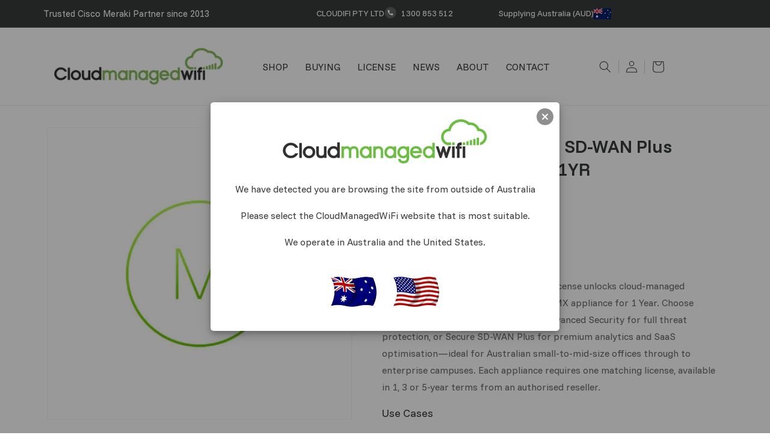

--- FILE ---
content_type: text/html; charset=utf-8
request_url: https://www.cloudmanagedwifi.com.au/products/lic-mx105-sdw-1y
body_size: 33242
content:
<!doctype html>
<html class="js" lang="en">
  <head>
    
  <!-- Australia site -->
  <link rel="alternate" hreflang="en-au" href="https://www.cloudmanagedwifi.com.au/products/lic-mx105-sdw-1y" />
  <link rel="alternate" hreflang="en-us" href="https://www.cloudmanagedwifi.com/products/lic-mx105-sdw-1y" />
  <link rel="alternate" hreflang="x-default" href="https://www.cloudmanagedwifi.com/" />


    <meta charset="utf-8">
    <meta http-equiv="X-UA-Compatible" content="IE=edge">
    <meta name="viewport" content="width=device-width,initial-scale=1">
    <meta name="theme-color" content="">
    <link rel="canonical" href="https://www.cloudmanagedwifi.com.au/products/lic-mx105-sdw-1y"><link rel="icon" type="image/png" href="//www.cloudmanagedwifi.com.au/cdn/shop/files/favicon_b1f7165f-9718-494a-bc1b-eab2fec68631.png?crop=center&height=32&v=1742297329&width=32"><title>
      Meraki MX105 Secure SD-WAN Plus License and Support, 1YR - LIC-MX105-SDW-1Y
 &ndash; CloudManagedWiFi Australia</title>

    
      <meta name="description" content="Meraki MX105 Secure SD-WAN Plus License and Support, 1YR">
    
     
<script
  src="https://code.jquery.com/jquery-3.7.1.js"
  integrity="sha256-eKhayi8LEQwp4NKxN+CfCh+3qOVUtJn3QNZ0TciWLP4="
  crossorigin="anonymous"></script>
    

<meta property="og:site_name" content="CloudManagedWiFi Australia">
<meta property="og:url" content="https://www.cloudmanagedwifi.com.au/products/lic-mx105-sdw-1y">
<meta property="og:title" content="Meraki MX105 Secure SD-WAN Plus License and Support, 1YR - LIC-MX105-SDW-1Y">
<meta property="og:type" content="product">
<meta property="og:description" content="Meraki MX105 Secure SD-WAN Plus License and Support, 1YR"><meta property="og:image" content="http://www.cloudmanagedwifi.com.au/cdn/shop/products/MR_8c7cc0d5-5780-4276-bdf6-f4d57b42c40d.png?v=1757078583">
  <meta property="og:image:secure_url" content="https://www.cloudmanagedwifi.com.au/cdn/shop/products/MR_8c7cc0d5-5780-4276-bdf6-f4d57b42c40d.png?v=1757078583">
  <meta property="og:image:width" content="480">
  <meta property="og:image:height" content="460"><meta property="og:price:amount" content="9,441.00">
  <meta property="og:price:currency" content="AUD"><meta name="twitter:card" content="summary_large_image">
<meta name="twitter:title" content="Meraki MX105 Secure SD-WAN Plus License and Support, 1YR - LIC-MX105-SDW-1Y">
<meta name="twitter:description" content="Meraki MX105 Secure SD-WAN Plus License and Support, 1YR">

<link rel="preconnect" href="https://fonts.googleapis.com">
<link rel="preconnect" href="https://fonts.gstatic.com" crossorigin>
<link href="https://fonts.googleapis.com/css2?family=Funnel+Sans:ital,wght@0,300..800;1,300..800&display=swap" rel="stylesheet">
    <script src="//www.cloudmanagedwifi.com.au/cdn/shop/t/12/assets/constants.js?v=132983761750457495441741850294" defer="defer"></script>
    <script src="//www.cloudmanagedwifi.com.au/cdn/shop/t/12/assets/pubsub.js?v=25310214064522200911741850295" defer="defer"></script>
    <script src="//www.cloudmanagedwifi.com.au/cdn/shop/t/12/assets/global.js?v=184345515105158409801741850294" defer="defer"></script>
    <script src="//www.cloudmanagedwifi.com.au/cdn/shop/t/12/assets/details-disclosure.js?v=13653116266235556501741850294" defer="defer"></script>
    <script src="//www.cloudmanagedwifi.com.au/cdn/shop/t/12/assets/details-modal.js?v=25581673532751508451741850294" defer="defer"></script>
    <script src="//www.cloudmanagedwifi.com.au/cdn/shop/t/12/assets/search-form.js?v=133129549252120666541741850295" defer="defer"></script><script>window.performance && window.performance.mark && window.performance.mark('shopify.content_for_header.start');</script><meta name="google-site-verification" content="fN3-bmtjt-xPVyIcQXXE0e9x0cmqpVw4ZYch5O9jwdo">
<meta id="shopify-digital-wallet" name="shopify-digital-wallet" content="/3766309/digital_wallets/dialog">
<meta name="shopify-checkout-api-token" content="5b79d2816161de70d6bc291ac8434b8c">
<meta id="in-context-paypal-metadata" data-shop-id="3766309" data-venmo-supported="false" data-environment="production" data-locale="en_US" data-paypal-v4="true" data-currency="AUD">
<link rel="alternate" type="application/json+oembed" href="https://www.cloudmanagedwifi.com.au/products/lic-mx105-sdw-1y.oembed">
<script async="async" src="/checkouts/internal/preloads.js?locale=en-AU"></script>
<link rel="preconnect" href="https://shop.app" crossorigin="anonymous">
<script async="async" src="https://shop.app/checkouts/internal/preloads.js?locale=en-AU&shop_id=3766309" crossorigin="anonymous"></script>
<script id="shopify-features" type="application/json">{"accessToken":"5b79d2816161de70d6bc291ac8434b8c","betas":["rich-media-storefront-analytics"],"domain":"www.cloudmanagedwifi.com.au","predictiveSearch":true,"shopId":3766309,"locale":"en"}</script>
<script>var Shopify = Shopify || {};
Shopify.shop = "cloudmanagedwifi-com-au.myshopify.com";
Shopify.locale = "en";
Shopify.currency = {"active":"AUD","rate":"1.0"};
Shopify.country = "AU";
Shopify.theme = {"name":"MASTER Dawn New Site Design 7th Aug 25","id":125660561457,"schema_name":"Dawn","schema_version":"15.3.0","theme_store_id":887,"role":"main"};
Shopify.theme.handle = "null";
Shopify.theme.style = {"id":null,"handle":null};
Shopify.cdnHost = "www.cloudmanagedwifi.com.au/cdn";
Shopify.routes = Shopify.routes || {};
Shopify.routes.root = "/";</script>
<script type="module">!function(o){(o.Shopify=o.Shopify||{}).modules=!0}(window);</script>
<script>!function(o){function n(){var o=[];function n(){o.push(Array.prototype.slice.apply(arguments))}return n.q=o,n}var t=o.Shopify=o.Shopify||{};t.loadFeatures=n(),t.autoloadFeatures=n()}(window);</script>
<script>
  window.ShopifyPay = window.ShopifyPay || {};
  window.ShopifyPay.apiHost = "shop.app\/pay";
  window.ShopifyPay.redirectState = null;
</script>
<script id="shop-js-analytics" type="application/json">{"pageType":"product"}</script>
<script defer="defer" async type="module" src="//www.cloudmanagedwifi.com.au/cdn/shopifycloud/shop-js/modules/v2/client.init-shop-cart-sync_IZsNAliE.en.esm.js"></script>
<script defer="defer" async type="module" src="//www.cloudmanagedwifi.com.au/cdn/shopifycloud/shop-js/modules/v2/chunk.common_0OUaOowp.esm.js"></script>
<script type="module">
  await import("//www.cloudmanagedwifi.com.au/cdn/shopifycloud/shop-js/modules/v2/client.init-shop-cart-sync_IZsNAliE.en.esm.js");
await import("//www.cloudmanagedwifi.com.au/cdn/shopifycloud/shop-js/modules/v2/chunk.common_0OUaOowp.esm.js");

  window.Shopify.SignInWithShop?.initShopCartSync?.({"fedCMEnabled":true,"windoidEnabled":true});

</script>
<script>
  window.Shopify = window.Shopify || {};
  if (!window.Shopify.featureAssets) window.Shopify.featureAssets = {};
  window.Shopify.featureAssets['shop-js'] = {"shop-cart-sync":["modules/v2/client.shop-cart-sync_DLOhI_0X.en.esm.js","modules/v2/chunk.common_0OUaOowp.esm.js"],"init-fed-cm":["modules/v2/client.init-fed-cm_C6YtU0w6.en.esm.js","modules/v2/chunk.common_0OUaOowp.esm.js"],"shop-button":["modules/v2/client.shop-button_BCMx7GTG.en.esm.js","modules/v2/chunk.common_0OUaOowp.esm.js"],"shop-cash-offers":["modules/v2/client.shop-cash-offers_BT26qb5j.en.esm.js","modules/v2/chunk.common_0OUaOowp.esm.js","modules/v2/chunk.modal_CGo_dVj3.esm.js"],"init-windoid":["modules/v2/client.init-windoid_B9PkRMql.en.esm.js","modules/v2/chunk.common_0OUaOowp.esm.js"],"init-shop-email-lookup-coordinator":["modules/v2/client.init-shop-email-lookup-coordinator_DZkqjsbU.en.esm.js","modules/v2/chunk.common_0OUaOowp.esm.js"],"shop-toast-manager":["modules/v2/client.shop-toast-manager_Di2EnuM7.en.esm.js","modules/v2/chunk.common_0OUaOowp.esm.js"],"shop-login-button":["modules/v2/client.shop-login-button_BtqW_SIO.en.esm.js","modules/v2/chunk.common_0OUaOowp.esm.js","modules/v2/chunk.modal_CGo_dVj3.esm.js"],"avatar":["modules/v2/client.avatar_BTnouDA3.en.esm.js"],"pay-button":["modules/v2/client.pay-button_CWa-C9R1.en.esm.js","modules/v2/chunk.common_0OUaOowp.esm.js"],"init-shop-cart-sync":["modules/v2/client.init-shop-cart-sync_IZsNAliE.en.esm.js","modules/v2/chunk.common_0OUaOowp.esm.js"],"init-customer-accounts":["modules/v2/client.init-customer-accounts_DenGwJTU.en.esm.js","modules/v2/client.shop-login-button_BtqW_SIO.en.esm.js","modules/v2/chunk.common_0OUaOowp.esm.js","modules/v2/chunk.modal_CGo_dVj3.esm.js"],"init-shop-for-new-customer-accounts":["modules/v2/client.init-shop-for-new-customer-accounts_JdHXxpS9.en.esm.js","modules/v2/client.shop-login-button_BtqW_SIO.en.esm.js","modules/v2/chunk.common_0OUaOowp.esm.js","modules/v2/chunk.modal_CGo_dVj3.esm.js"],"init-customer-accounts-sign-up":["modules/v2/client.init-customer-accounts-sign-up_D6__K_p8.en.esm.js","modules/v2/client.shop-login-button_BtqW_SIO.en.esm.js","modules/v2/chunk.common_0OUaOowp.esm.js","modules/v2/chunk.modal_CGo_dVj3.esm.js"],"checkout-modal":["modules/v2/client.checkout-modal_C_ZQDY6s.en.esm.js","modules/v2/chunk.common_0OUaOowp.esm.js","modules/v2/chunk.modal_CGo_dVj3.esm.js"],"shop-follow-button":["modules/v2/client.shop-follow-button_XetIsj8l.en.esm.js","modules/v2/chunk.common_0OUaOowp.esm.js","modules/v2/chunk.modal_CGo_dVj3.esm.js"],"lead-capture":["modules/v2/client.lead-capture_DvA72MRN.en.esm.js","modules/v2/chunk.common_0OUaOowp.esm.js","modules/v2/chunk.modal_CGo_dVj3.esm.js"],"shop-login":["modules/v2/client.shop-login_ClXNxyh6.en.esm.js","modules/v2/chunk.common_0OUaOowp.esm.js","modules/v2/chunk.modal_CGo_dVj3.esm.js"],"payment-terms":["modules/v2/client.payment-terms_CNlwjfZz.en.esm.js","modules/v2/chunk.common_0OUaOowp.esm.js","modules/v2/chunk.modal_CGo_dVj3.esm.js"]};
</script>
<script>(function() {
  var isLoaded = false;
  function asyncLoad() {
    if (isLoaded) return;
    isLoaded = true;
    var urls = ["https:\/\/load.csell.co\/assets\/js\/cross-sell.js?shop=cloudmanagedwifi-com-au.myshopify.com","https:\/\/load.csell.co\/assets\/v2\/js\/core\/xsell.js?shop=cloudmanagedwifi-com-au.myshopify.com"];
    for (var i = 0; i < urls.length; i++) {
      var s = document.createElement('script');
      s.type = 'text/javascript';
      s.async = true;
      s.src = urls[i];
      var x = document.getElementsByTagName('script')[0];
      x.parentNode.insertBefore(s, x);
    }
  };
  if(window.attachEvent) {
    window.attachEvent('onload', asyncLoad);
  } else {
    window.addEventListener('load', asyncLoad, false);
  }
})();</script>
<script id="__st">var __st={"a":3766309,"offset":28800,"reqid":"5aa67ba4-c18d-4152-9677-05c2849e553f-1768372087","pageurl":"www.cloudmanagedwifi.com.au\/products\/lic-mx105-sdw-1y","u":"305c109b0cf6","p":"product","rtyp":"product","rid":6616402526257};</script>
<script>window.ShopifyPaypalV4VisibilityTracking = true;</script>
<script id="captcha-bootstrap">!function(){'use strict';const t='contact',e='account',n='new_comment',o=[[t,t],['blogs',n],['comments',n],[t,'customer']],c=[[e,'customer_login'],[e,'guest_login'],[e,'recover_customer_password'],[e,'create_customer']],r=t=>t.map((([t,e])=>`form[action*='/${t}']:not([data-nocaptcha='true']) input[name='form_type'][value='${e}']`)).join(','),a=t=>()=>t?[...document.querySelectorAll(t)].map((t=>t.form)):[];function s(){const t=[...o],e=r(t);return a(e)}const i='password',u='form_key',d=['recaptcha-v3-token','g-recaptcha-response','h-captcha-response',i],f=()=>{try{return window.sessionStorage}catch{return}},m='__shopify_v',_=t=>t.elements[u];function p(t,e,n=!1){try{const o=window.sessionStorage,c=JSON.parse(o.getItem(e)),{data:r}=function(t){const{data:e,action:n}=t;return t[m]||n?{data:e,action:n}:{data:t,action:n}}(c);for(const[e,n]of Object.entries(r))t.elements[e]&&(t.elements[e].value=n);n&&o.removeItem(e)}catch(o){console.error('form repopulation failed',{error:o})}}const l='form_type',E='cptcha';function T(t){t.dataset[E]=!0}const w=window,h=w.document,L='Shopify',v='ce_forms',y='captcha';let A=!1;((t,e)=>{const n=(g='f06e6c50-85a8-45c8-87d0-21a2b65856fe',I='https://cdn.shopify.com/shopifycloud/storefront-forms-hcaptcha/ce_storefront_forms_captcha_hcaptcha.v1.5.2.iife.js',D={infoText:'Protected by hCaptcha',privacyText:'Privacy',termsText:'Terms'},(t,e,n)=>{const o=w[L][v],c=o.bindForm;if(c)return c(t,g,e,D).then(n);var r;o.q.push([[t,g,e,D],n]),r=I,A||(h.body.append(Object.assign(h.createElement('script'),{id:'captcha-provider',async:!0,src:r})),A=!0)});var g,I,D;w[L]=w[L]||{},w[L][v]=w[L][v]||{},w[L][v].q=[],w[L][y]=w[L][y]||{},w[L][y].protect=function(t,e){n(t,void 0,e),T(t)},Object.freeze(w[L][y]),function(t,e,n,w,h,L){const[v,y,A,g]=function(t,e,n){const i=e?o:[],u=t?c:[],d=[...i,...u],f=r(d),m=r(i),_=r(d.filter((([t,e])=>n.includes(e))));return[a(f),a(m),a(_),s()]}(w,h,L),I=t=>{const e=t.target;return e instanceof HTMLFormElement?e:e&&e.form},D=t=>v().includes(t);t.addEventListener('submit',(t=>{const e=I(t);if(!e)return;const n=D(e)&&!e.dataset.hcaptchaBound&&!e.dataset.recaptchaBound,o=_(e),c=g().includes(e)&&(!o||!o.value);(n||c)&&t.preventDefault(),c&&!n&&(function(t){try{if(!f())return;!function(t){const e=f();if(!e)return;const n=_(t);if(!n)return;const o=n.value;o&&e.removeItem(o)}(t);const e=Array.from(Array(32),(()=>Math.random().toString(36)[2])).join('');!function(t,e){_(t)||t.append(Object.assign(document.createElement('input'),{type:'hidden',name:u})),t.elements[u].value=e}(t,e),function(t,e){const n=f();if(!n)return;const o=[...t.querySelectorAll(`input[type='${i}']`)].map((({name:t})=>t)),c=[...d,...o],r={};for(const[a,s]of new FormData(t).entries())c.includes(a)||(r[a]=s);n.setItem(e,JSON.stringify({[m]:1,action:t.action,data:r}))}(t,e)}catch(e){console.error('failed to persist form',e)}}(e),e.submit())}));const S=(t,e)=>{t&&!t.dataset[E]&&(n(t,e.some((e=>e===t))),T(t))};for(const o of['focusin','change'])t.addEventListener(o,(t=>{const e=I(t);D(e)&&S(e,y())}));const B=e.get('form_key'),M=e.get(l),P=B&&M;t.addEventListener('DOMContentLoaded',(()=>{const t=y();if(P)for(const e of t)e.elements[l].value===M&&p(e,B);[...new Set([...A(),...v().filter((t=>'true'===t.dataset.shopifyCaptcha))])].forEach((e=>S(e,t)))}))}(h,new URLSearchParams(w.location.search),n,t,e,['guest_login'])})(!0,!0)}();</script>
<script integrity="sha256-4kQ18oKyAcykRKYeNunJcIwy7WH5gtpwJnB7kiuLZ1E=" data-source-attribution="shopify.loadfeatures" defer="defer" src="//www.cloudmanagedwifi.com.au/cdn/shopifycloud/storefront/assets/storefront/load_feature-a0a9edcb.js" crossorigin="anonymous"></script>
<script crossorigin="anonymous" defer="defer" src="//www.cloudmanagedwifi.com.au/cdn/shopifycloud/storefront/assets/shopify_pay/storefront-65b4c6d7.js?v=20250812"></script>
<script data-source-attribution="shopify.dynamic_checkout.dynamic.init">var Shopify=Shopify||{};Shopify.PaymentButton=Shopify.PaymentButton||{isStorefrontPortableWallets:!0,init:function(){window.Shopify.PaymentButton.init=function(){};var t=document.createElement("script");t.src="https://www.cloudmanagedwifi.com.au/cdn/shopifycloud/portable-wallets/latest/portable-wallets.en.js",t.type="module",document.head.appendChild(t)}};
</script>
<script data-source-attribution="shopify.dynamic_checkout.buyer_consent">
  function portableWalletsHideBuyerConsent(e){var t=document.getElementById("shopify-buyer-consent"),n=document.getElementById("shopify-subscription-policy-button");t&&n&&(t.classList.add("hidden"),t.setAttribute("aria-hidden","true"),n.removeEventListener("click",e))}function portableWalletsShowBuyerConsent(e){var t=document.getElementById("shopify-buyer-consent"),n=document.getElementById("shopify-subscription-policy-button");t&&n&&(t.classList.remove("hidden"),t.removeAttribute("aria-hidden"),n.addEventListener("click",e))}window.Shopify?.PaymentButton&&(window.Shopify.PaymentButton.hideBuyerConsent=portableWalletsHideBuyerConsent,window.Shopify.PaymentButton.showBuyerConsent=portableWalletsShowBuyerConsent);
</script>
<script data-source-attribution="shopify.dynamic_checkout.cart.bootstrap">document.addEventListener("DOMContentLoaded",(function(){function t(){return document.querySelector("shopify-accelerated-checkout-cart, shopify-accelerated-checkout")}if(t())Shopify.PaymentButton.init();else{new MutationObserver((function(e,n){t()&&(Shopify.PaymentButton.init(),n.disconnect())})).observe(document.body,{childList:!0,subtree:!0})}}));
</script>
<link id="shopify-accelerated-checkout-styles" rel="stylesheet" media="screen" href="https://www.cloudmanagedwifi.com.au/cdn/shopifycloud/portable-wallets/latest/accelerated-checkout-backwards-compat.css" crossorigin="anonymous">
<style id="shopify-accelerated-checkout-cart">
        #shopify-buyer-consent {
  margin-top: 1em;
  display: inline-block;
  width: 100%;
}

#shopify-buyer-consent.hidden {
  display: none;
}

#shopify-subscription-policy-button {
  background: none;
  border: none;
  padding: 0;
  text-decoration: underline;
  font-size: inherit;
  cursor: pointer;
}

#shopify-subscription-policy-button::before {
  box-shadow: none;
}

      </style>
<script id="sections-script" data-sections="header" defer="defer" src="//www.cloudmanagedwifi.com.au/cdn/shop/t/12/compiled_assets/scripts.js?4165"></script>
<script>window.performance && window.performance.mark && window.performance.mark('shopify.content_for_header.end');</script>


    <style data-shopify>
      
      
      
      
      

      
        :root,
        .color-scheme-1 {
          --color-background: 255,255,255;
        
          --gradient-background: #ffffff;
        

        

        --color-foreground: 0,0,0;
        --color-background-contrast: 191,191,191;
        --color-shadow: 0,0,0;
        --color-button: 0,0,0;
        --color-button-text: 255,255,255;
        --color-secondary-button: 255,255,255;
        --color-secondary-button-text: 0,0,0;
        --color-link: 0,0,0;
        --color-badge-foreground: 0,0,0;
        --color-badge-background: 255,255,255;
        --color-badge-border: 0,0,0;
        --payment-terms-background-color: rgb(255 255 255);
      }
      
        
        .color-scheme-2 {
          --color-background: 243,243,243;
        
          --gradient-background: #f3f3f3;
        

        

        --color-foreground: 0,0,0;
        --color-background-contrast: 179,179,179;
        --color-shadow: 0,0,0;
        --color-button: 0,0,0;
        --color-button-text: 243,243,243;
        --color-secondary-button: 243,243,243;
        --color-secondary-button-text: 0,0,0;
        --color-link: 0,0,0;
        --color-badge-foreground: 0,0,0;
        --color-badge-background: 243,243,243;
        --color-badge-border: 0,0,0;
        --payment-terms-background-color: rgb(243 243 243);
      }
      
        
        .color-scheme-3 {
          --color-background: 57,60,59;
        
          --gradient-background: #393c3b;
        

        

        --color-foreground: 255,255,255;
        --color-background-contrast: 69,73,72;
        --color-shadow: 0,0,0;
        --color-button: 255,255,255;
        --color-button-text: 0,0,0;
        --color-secondary-button: 57,60,59;
        --color-secondary-button-text: 255,255,255;
        --color-link: 255,255,255;
        --color-badge-foreground: 255,255,255;
        --color-badge-background: 57,60,59;
        --color-badge-border: 255,255,255;
        --payment-terms-background-color: rgb(57 60 59);
      }
      
        
        .color-scheme-4 {
          --color-background: 0,0,0;
        
          --gradient-background: #000000;
        

        

        --color-foreground: 255,255,255;
        --color-background-contrast: 128,128,128;
        --color-shadow: 0,0,0;
        --color-button: 255,255,255;
        --color-button-text: 0,0,0;
        --color-secondary-button: 0,0,0;
        --color-secondary-button-text: 255,255,255;
        --color-link: 255,255,255;
        --color-badge-foreground: 255,255,255;
        --color-badge-background: 0,0,0;
        --color-badge-border: 255,255,255;
        --payment-terms-background-color: rgb(0 0 0);
      }
      
        
        .color-scheme-5 {
          --color-background: 51,79,180;
        
          --gradient-background: #334fb4;
        

        

        --color-foreground: 255,255,255;
        --color-background-contrast: 23,35,81;
        --color-shadow: 18,18,18;
        --color-button: 255,255,255;
        --color-button-text: 51,79,180;
        --color-secondary-button: 51,79,180;
        --color-secondary-button-text: 255,255,255;
        --color-link: 255,255,255;
        --color-badge-foreground: 255,255,255;
        --color-badge-background: 51,79,180;
        --color-badge-border: 255,255,255;
        --payment-terms-background-color: rgb(51 79 180);
      }
      
        
        .color-scheme-dca8879f-823d-42bb-90f9-f98a951d2094 {
          --color-background: 255,255,255;
        
          --gradient-background: #ffffff;
        

        

        --color-foreground: 0,0,0;
        --color-background-contrast: 191,191,191;
        --color-shadow: 0,0,0;
        --color-button: 0,0,0;
        --color-button-text: 255,255,255;
        --color-secondary-button: 255,255,255;
        --color-secondary-button-text: 0,0,0;
        --color-link: 0,0,0;
        --color-badge-foreground: 0,0,0;
        --color-badge-background: 255,255,255;
        --color-badge-border: 0,0,0;
        --payment-terms-background-color: rgb(255 255 255);
      }
      
        
        .color-scheme-c3e2413a-7454-4c0a-b06d-5fe563a4370a {
          --color-background: 238,250,246;
        
          --gradient-background: #eefaf6;
        

        

        --color-foreground: 0,0,0;
        --color-background-contrast: 139,221,194;
        --color-shadow: 0,0,0;
        --color-button: 0,0,0;
        --color-button-text: 255,255,255;
        --color-secondary-button: 238,250,246;
        --color-secondary-button-text: 0,0,0;
        --color-link: 0,0,0;
        --color-badge-foreground: 0,0,0;
        --color-badge-background: 238,250,246;
        --color-badge-border: 0,0,0;
        --payment-terms-background-color: rgb(238 250 246);
      }
      
        
        .color-scheme-a58206a9-61af-4085-a0b2-6d8bb4b26bec {
          --color-background: 255,255,255;
        
          --gradient-background: #ffffff;
        

        

        --color-foreground: 57,60,59;
        --color-background-contrast: 191,191,191;
        --color-shadow: 0,0,0;
        --color-button: 0,175,216;
        --color-button-text: 255,255,255;
        --color-secondary-button: 255,255,255;
        --color-secondary-button-text: 110,189,65;
        --color-link: 110,189,65;
        --color-badge-foreground: 57,60,59;
        --color-badge-background: 255,255,255;
        --color-badge-border: 57,60,59;
        --payment-terms-background-color: rgb(255 255 255);
      }
      
        
        .color-scheme-93ca0202-ebf8-45a8-9b2a-7e477d3da749 {
          --color-background: 250,251,255;
        
          --gradient-background: #fafbff;
        

        

        --color-foreground: 0,0,0;
        --color-background-contrast: 123,149,255;
        --color-shadow: 0,0,0;
        --color-button: 0,0,0;
        --color-button-text: 255,255,255;
        --color-secondary-button: 250,251,255;
        --color-secondary-button-text: 0,0,0;
        --color-link: 0,0,0;
        --color-badge-foreground: 0,0,0;
        --color-badge-background: 250,251,255;
        --color-badge-border: 0,0,0;
        --payment-terms-background-color: rgb(250 251 255);
      }
      
        
        .color-scheme-71971b22-c593-4d5b-a2da-820a9143653a {
          --color-background: 12,92,57;
        
          --gradient-background: #0c5c39;
        

        

        --color-foreground: 255,255,255;
        --color-background-contrast: 15,115,71;
        --color-shadow: 0,0,0;
        --color-button: 0,0,0;
        --color-button-text: 255,255,255;
        --color-secondary-button: 12,92,57;
        --color-secondary-button-text: 0,0,0;
        --color-link: 0,0,0;
        --color-badge-foreground: 255,255,255;
        --color-badge-background: 12,92,57;
        --color-badge-border: 255,255,255;
        --payment-terms-background-color: rgb(12 92 57);
      }
      
        
        .color-scheme-4edc646e-75be-41ae-91cd-08d6d6e2f967 {
          --color-background: 255,255,255;
        
          --gradient-background: #ffffff;
        

        

        --color-foreground: 110,189,65;
        --color-background-contrast: 191,191,191;
        --color-shadow: 0,0,0;
        --color-button: 0,0,0;
        --color-button-text: 255,255,255;
        --color-secondary-button: 255,255,255;
        --color-secondary-button-text: 0,0,0;
        --color-link: 0,0,0;
        --color-badge-foreground: 110,189,65;
        --color-badge-background: 255,255,255;
        --color-badge-border: 110,189,65;
        --payment-terms-background-color: rgb(255 255 255);
      }
      

      body, .color-scheme-1, .color-scheme-2, .color-scheme-3, .color-scheme-4, .color-scheme-5, .color-scheme-dca8879f-823d-42bb-90f9-f98a951d2094, .color-scheme-c3e2413a-7454-4c0a-b06d-5fe563a4370a, .color-scheme-a58206a9-61af-4085-a0b2-6d8bb4b26bec, .color-scheme-93ca0202-ebf8-45a8-9b2a-7e477d3da749, .color-scheme-71971b22-c593-4d5b-a2da-820a9143653a, .color-scheme-4edc646e-75be-41ae-91cd-08d6d6e2f967 {
        color: rgba(var(--color-foreground), 0.75);
        background-color: rgb(var(--color-background));
      }

      :root {
        --font-body-family: "Funnel Sans", "system_ui", -apple-system, 'Segoe UI', Roboto, 'Helvetica Neue', 'Noto Sans', 'Liberation Sans', Arial, sans-serif, 'Apple Color Emoji', 'Segoe UI Emoji', 'Segoe UI Symbol', 'Noto Color Emoji';
        --font-body-style: normal;
        --font-body-weight: 400;
        --font-body-weight-bold: 700;

        --font-heading-family: "Funnel Sans", "system_ui", -apple-system, 'Segoe UI', Roboto, 'Helvetica Neue', 'Noto Sans', 'Liberation Sans', Arial, sans-serif, 'Apple Color Emoji', 'Segoe UI Emoji', 'Segoe UI Symbol', 'Noto Color Emoji';
        --font-heading-style: normal;
        --font-heading-weight: 400;

        --font-body-scale: 1.0;
        --font-heading-scale: 1.0;

        --media-padding: px;
        --media-border-opacity: 0.05;
        --media-border-width: 1px;
        --media-radius: 0px;
        --media-shadow-opacity: 0.0;
        --media-shadow-horizontal-offset: 0px;
        --media-shadow-vertical-offset: 4px;
        --media-shadow-blur-radius: 5px;
        --media-shadow-visible: 0;

        --page-width: 120rem;
        --page-width-margin: 0rem;

        --product-card-image-padding: 0.0rem;
        --product-card-corner-radius: 0.0rem;
        --product-card-text-alignment: center;
        --product-card-border-width: 0.1rem;
        --product-card-border-opacity: 0.1;
        --product-card-shadow-opacity: 0.0;
        --product-card-shadow-visible: 0;
        --product-card-shadow-horizontal-offset: 0.0rem;
        --product-card-shadow-vertical-offset: 0.4rem;
        --product-card-shadow-blur-radius: 0.5rem;

        --collection-card-image-padding: 0.0rem;
        --collection-card-corner-radius: 0.0rem;
        --collection-card-text-alignment: left;
        --collection-card-border-width: 0.0rem;
        --collection-card-border-opacity: 0.1;
        --collection-card-shadow-opacity: 0.0;
        --collection-card-shadow-visible: 0;
        --collection-card-shadow-horizontal-offset: 0.0rem;
        --collection-card-shadow-vertical-offset: 0.4rem;
        --collection-card-shadow-blur-radius: 0.5rem;

        --blog-card-image-padding: 0.0rem;
        --blog-card-corner-radius: 0.0rem;
        --blog-card-text-alignment: left;
        --blog-card-border-width: 0.0rem;
        --blog-card-border-opacity: 0.1;
        --blog-card-shadow-opacity: 0.0;
        --blog-card-shadow-visible: 0;
        --blog-card-shadow-horizontal-offset: 0.0rem;
        --blog-card-shadow-vertical-offset: 0.4rem;
        --blog-card-shadow-blur-radius: 0.5rem;

        --badge-corner-radius: 4.0rem;

        --popup-border-width: 1px;
        --popup-border-opacity: 0.1;
        --popup-corner-radius: 0px;
        --popup-shadow-opacity: 0.05;
        --popup-shadow-horizontal-offset: 0px;
        --popup-shadow-vertical-offset: 4px;
        --popup-shadow-blur-radius: 5px;

        --drawer-border-width: 1px;
        --drawer-border-opacity: 0.1;
        --drawer-shadow-opacity: 0.0;
        --drawer-shadow-horizontal-offset: 0px;
        --drawer-shadow-vertical-offset: 4px;
        --drawer-shadow-blur-radius: 5px;

        --spacing-sections-desktop: 0px;
        --spacing-sections-mobile: 0px;

        --grid-desktop-vertical-spacing: 24px;
        --grid-desktop-horizontal-spacing: 24px;
        --grid-mobile-vertical-spacing: 12px;
        --grid-mobile-horizontal-spacing: 12px;

        --text-boxes-border-opacity: 0.1;
        --text-boxes-border-width: 0px;
        --text-boxes-radius: 0px;
        --text-boxes-shadow-opacity: 0.0;
        --text-boxes-shadow-visible: 0;
        --text-boxes-shadow-horizontal-offset: 0px;
        --text-boxes-shadow-vertical-offset: 4px;
        --text-boxes-shadow-blur-radius: 5px;

        --buttons-radius: 0px;
        --buttons-radius-outset: 0px;
        --buttons-border-width: 1px;
        --buttons-border-opacity: 1.0;
        --buttons-shadow-opacity: 0.0;
        --buttons-shadow-visible: 0;
        --buttons-shadow-horizontal-offset: 0px;
        --buttons-shadow-vertical-offset: 4px;
        --buttons-shadow-blur-radius: 5px;
        --buttons-border-offset: 0px;

        --inputs-radius: 0px;
        --inputs-border-width: 1px;
        --inputs-border-opacity: 0.55;
        --inputs-shadow-opacity: 0.0;
        --inputs-shadow-horizontal-offset: 0px;
        --inputs-margin-offset: 0px;
        --inputs-shadow-vertical-offset: 0px;
        --inputs-shadow-blur-radius: 5px;
        --inputs-radius-outset: 0px;

        --variant-pills-radius: 40px;
        --variant-pills-border-width: 1px;
        --variant-pills-border-opacity: 0.55;
        --variant-pills-shadow-opacity: 0.0;
        --variant-pills-shadow-horizontal-offset: 0px;
        --variant-pills-shadow-vertical-offset: 4px;
        --variant-pills-shadow-blur-radius: 5px;
      }

      *,
      *::before,
      *::after {
        box-sizing: inherit;
      }

      html {
        box-sizing: border-box;
        font-size: calc(var(--font-body-scale) * 62.5%);
        height: 100%;
      }

      body {
        display: grid;
        grid-template-rows: auto auto 1fr auto;
        grid-template-columns: 100%;
        min-height: 100%;
        margin: 0;
        font-size: 1.5rem;
        letter-spacing: 0.06rem;
        line-height: calc(1 + 0.8 / var(--font-body-scale));
        font-family: var(--font-body-family);
        font-style: var(--font-body-style);
        font-weight: var(--font-body-weight);
      }

      @media screen and (min-width: 750px) {
        body {
          font-size: 1.6rem;
        }
      }
    </style>

    <link href="//www.cloudmanagedwifi.com.au/cdn/shop/t/12/assets/base.css?v=157864527361816414141756439308" rel="stylesheet" type="text/css" media="all" />
    <link rel="stylesheet" href="//www.cloudmanagedwifi.com.au/cdn/shop/t/12/assets/component-cart-items.css?v=123238115697927560811741850293" media="print" onload="this.media='all'"><script>
      if (Shopify.designMode) {
        document.documentElement.classList.add('shopify-design-mode');
      }
    </script>
  <link href="https://monorail-edge.shopifysvc.com" rel="dns-prefetch">
<script>(function(){if ("sendBeacon" in navigator && "performance" in window) {try {var session_token_from_headers = performance.getEntriesByType('navigation')[0].serverTiming.find(x => x.name == '_s').description;} catch {var session_token_from_headers = undefined;}var session_cookie_matches = document.cookie.match(/_shopify_s=([^;]*)/);var session_token_from_cookie = session_cookie_matches && session_cookie_matches.length === 2 ? session_cookie_matches[1] : "";var session_token = session_token_from_headers || session_token_from_cookie || "";function handle_abandonment_event(e) {var entries = performance.getEntries().filter(function(entry) {return /monorail-edge.shopifysvc.com/.test(entry.name);});if (!window.abandonment_tracked && entries.length === 0) {window.abandonment_tracked = true;var currentMs = Date.now();var navigation_start = performance.timing.navigationStart;var payload = {shop_id: 3766309,url: window.location.href,navigation_start,duration: currentMs - navigation_start,session_token,page_type: "product"};window.navigator.sendBeacon("https://monorail-edge.shopifysvc.com/v1/produce", JSON.stringify({schema_id: "online_store_buyer_site_abandonment/1.1",payload: payload,metadata: {event_created_at_ms: currentMs,event_sent_at_ms: currentMs}}));}}window.addEventListener('pagehide', handle_abandonment_event);}}());</script>
<script id="web-pixels-manager-setup">(function e(e,d,r,n,o){if(void 0===o&&(o={}),!Boolean(null===(a=null===(i=window.Shopify)||void 0===i?void 0:i.analytics)||void 0===a?void 0:a.replayQueue)){var i,a;window.Shopify=window.Shopify||{};var t=window.Shopify;t.analytics=t.analytics||{};var s=t.analytics;s.replayQueue=[],s.publish=function(e,d,r){return s.replayQueue.push([e,d,r]),!0};try{self.performance.mark("wpm:start")}catch(e){}var l=function(){var e={modern:/Edge?\/(1{2}[4-9]|1[2-9]\d|[2-9]\d{2}|\d{4,})\.\d+(\.\d+|)|Firefox\/(1{2}[4-9]|1[2-9]\d|[2-9]\d{2}|\d{4,})\.\d+(\.\d+|)|Chrom(ium|e)\/(9{2}|\d{3,})\.\d+(\.\d+|)|(Maci|X1{2}).+ Version\/(15\.\d+|(1[6-9]|[2-9]\d|\d{3,})\.\d+)([,.]\d+|)( \(\w+\)|)( Mobile\/\w+|) Safari\/|Chrome.+OPR\/(9{2}|\d{3,})\.\d+\.\d+|(CPU[ +]OS|iPhone[ +]OS|CPU[ +]iPhone|CPU IPhone OS|CPU iPad OS)[ +]+(15[._]\d+|(1[6-9]|[2-9]\d|\d{3,})[._]\d+)([._]\d+|)|Android:?[ /-](13[3-9]|1[4-9]\d|[2-9]\d{2}|\d{4,})(\.\d+|)(\.\d+|)|Android.+Firefox\/(13[5-9]|1[4-9]\d|[2-9]\d{2}|\d{4,})\.\d+(\.\d+|)|Android.+Chrom(ium|e)\/(13[3-9]|1[4-9]\d|[2-9]\d{2}|\d{4,})\.\d+(\.\d+|)|SamsungBrowser\/([2-9]\d|\d{3,})\.\d+/,legacy:/Edge?\/(1[6-9]|[2-9]\d|\d{3,})\.\d+(\.\d+|)|Firefox\/(5[4-9]|[6-9]\d|\d{3,})\.\d+(\.\d+|)|Chrom(ium|e)\/(5[1-9]|[6-9]\d|\d{3,})\.\d+(\.\d+|)([\d.]+$|.*Safari\/(?![\d.]+ Edge\/[\d.]+$))|(Maci|X1{2}).+ Version\/(10\.\d+|(1[1-9]|[2-9]\d|\d{3,})\.\d+)([,.]\d+|)( \(\w+\)|)( Mobile\/\w+|) Safari\/|Chrome.+OPR\/(3[89]|[4-9]\d|\d{3,})\.\d+\.\d+|(CPU[ +]OS|iPhone[ +]OS|CPU[ +]iPhone|CPU IPhone OS|CPU iPad OS)[ +]+(10[._]\d+|(1[1-9]|[2-9]\d|\d{3,})[._]\d+)([._]\d+|)|Android:?[ /-](13[3-9]|1[4-9]\d|[2-9]\d{2}|\d{4,})(\.\d+|)(\.\d+|)|Mobile Safari.+OPR\/([89]\d|\d{3,})\.\d+\.\d+|Android.+Firefox\/(13[5-9]|1[4-9]\d|[2-9]\d{2}|\d{4,})\.\d+(\.\d+|)|Android.+Chrom(ium|e)\/(13[3-9]|1[4-9]\d|[2-9]\d{2}|\d{4,})\.\d+(\.\d+|)|Android.+(UC? ?Browser|UCWEB|U3)[ /]?(15\.([5-9]|\d{2,})|(1[6-9]|[2-9]\d|\d{3,})\.\d+)\.\d+|SamsungBrowser\/(5\.\d+|([6-9]|\d{2,})\.\d+)|Android.+MQ{2}Browser\/(14(\.(9|\d{2,})|)|(1[5-9]|[2-9]\d|\d{3,})(\.\d+|))(\.\d+|)|K[Aa][Ii]OS\/(3\.\d+|([4-9]|\d{2,})\.\d+)(\.\d+|)/},d=e.modern,r=e.legacy,n=navigator.userAgent;return n.match(d)?"modern":n.match(r)?"legacy":"unknown"}(),u="modern"===l?"modern":"legacy",c=(null!=n?n:{modern:"",legacy:""})[u],f=function(e){return[e.baseUrl,"/wpm","/b",e.hashVersion,"modern"===e.buildTarget?"m":"l",".js"].join("")}({baseUrl:d,hashVersion:r,buildTarget:u}),m=function(e){var d=e.version,r=e.bundleTarget,n=e.surface,o=e.pageUrl,i=e.monorailEndpoint;return{emit:function(e){var a=e.status,t=e.errorMsg,s=(new Date).getTime(),l=JSON.stringify({metadata:{event_sent_at_ms:s},events:[{schema_id:"web_pixels_manager_load/3.1",payload:{version:d,bundle_target:r,page_url:o,status:a,surface:n,error_msg:t},metadata:{event_created_at_ms:s}}]});if(!i)return console&&console.warn&&console.warn("[Web Pixels Manager] No Monorail endpoint provided, skipping logging."),!1;try{return self.navigator.sendBeacon.bind(self.navigator)(i,l)}catch(e){}var u=new XMLHttpRequest;try{return u.open("POST",i,!0),u.setRequestHeader("Content-Type","text/plain"),u.send(l),!0}catch(e){return console&&console.warn&&console.warn("[Web Pixels Manager] Got an unhandled error while logging to Monorail."),!1}}}}({version:r,bundleTarget:l,surface:e.surface,pageUrl:self.location.href,monorailEndpoint:e.monorailEndpoint});try{o.browserTarget=l,function(e){var d=e.src,r=e.async,n=void 0===r||r,o=e.onload,i=e.onerror,a=e.sri,t=e.scriptDataAttributes,s=void 0===t?{}:t,l=document.createElement("script"),u=document.querySelector("head"),c=document.querySelector("body");if(l.async=n,l.src=d,a&&(l.integrity=a,l.crossOrigin="anonymous"),s)for(var f in s)if(Object.prototype.hasOwnProperty.call(s,f))try{l.dataset[f]=s[f]}catch(e){}if(o&&l.addEventListener("load",o),i&&l.addEventListener("error",i),u)u.appendChild(l);else{if(!c)throw new Error("Did not find a head or body element to append the script");c.appendChild(l)}}({src:f,async:!0,onload:function(){if(!function(){var e,d;return Boolean(null===(d=null===(e=window.Shopify)||void 0===e?void 0:e.analytics)||void 0===d?void 0:d.initialized)}()){var d=window.webPixelsManager.init(e)||void 0;if(d){var r=window.Shopify.analytics;r.replayQueue.forEach((function(e){var r=e[0],n=e[1],o=e[2];d.publishCustomEvent(r,n,o)})),r.replayQueue=[],r.publish=d.publishCustomEvent,r.visitor=d.visitor,r.initialized=!0}}},onerror:function(){return m.emit({status:"failed",errorMsg:"".concat(f," has failed to load")})},sri:function(e){var d=/^sha384-[A-Za-z0-9+/=]+$/;return"string"==typeof e&&d.test(e)}(c)?c:"",scriptDataAttributes:o}),m.emit({status:"loading"})}catch(e){m.emit({status:"failed",errorMsg:(null==e?void 0:e.message)||"Unknown error"})}}})({shopId: 3766309,storefrontBaseUrl: "https://www.cloudmanagedwifi.com.au",extensionsBaseUrl: "https://extensions.shopifycdn.com/cdn/shopifycloud/web-pixels-manager",monorailEndpoint: "https://monorail-edge.shopifysvc.com/unstable/produce_batch",surface: "storefront-renderer",enabledBetaFlags: ["2dca8a86","a0d5f9d2"],webPixelsConfigList: [{"id":"shopify-app-pixel","configuration":"{}","eventPayloadVersion":"v1","runtimeContext":"STRICT","scriptVersion":"0450","apiClientId":"shopify-pixel","type":"APP","privacyPurposes":["ANALYTICS","MARKETING"]},{"id":"shopify-custom-pixel","eventPayloadVersion":"v1","runtimeContext":"LAX","scriptVersion":"0450","apiClientId":"shopify-pixel","type":"CUSTOM","privacyPurposes":["ANALYTICS","MARKETING"]}],isMerchantRequest: false,initData: {"shop":{"name":"CloudManagedWiFi Australia","paymentSettings":{"currencyCode":"AUD"},"myshopifyDomain":"cloudmanagedwifi-com-au.myshopify.com","countryCode":"AU","storefrontUrl":"https:\/\/www.cloudmanagedwifi.com.au"},"customer":null,"cart":null,"checkout":null,"productVariants":[{"price":{"amount":9441.0,"currencyCode":"AUD"},"product":{"title":"Meraki MX105 Secure SD-WAN Plus License and Support, 1YR","vendor":"Cisco Meraki","id":"6616402526257","untranslatedTitle":"Meraki MX105 Secure SD-WAN Plus License and Support, 1YR","url":"\/products\/lic-mx105-sdw-1y","type":"SDWAN-Plus License - MX105"},"id":"39418341359665","image":{"src":"\/\/www.cloudmanagedwifi.com.au\/cdn\/shop\/products\/MR_8c7cc0d5-5780-4276-bdf6-f4d57b42c40d.png?v=1757078583"},"sku":"LIC-MX105-SDW-1Y","title":"Default Title","untranslatedTitle":"Default Title"}],"purchasingCompany":null},},"https://www.cloudmanagedwifi.com.au/cdn","7cecd0b6w90c54c6cpe92089d5m57a67346",{"modern":"","legacy":""},{"shopId":"3766309","storefrontBaseUrl":"https:\/\/www.cloudmanagedwifi.com.au","extensionBaseUrl":"https:\/\/extensions.shopifycdn.com\/cdn\/shopifycloud\/web-pixels-manager","surface":"storefront-renderer","enabledBetaFlags":"[\"2dca8a86\", \"a0d5f9d2\"]","isMerchantRequest":"false","hashVersion":"7cecd0b6w90c54c6cpe92089d5m57a67346","publish":"custom","events":"[[\"page_viewed\",{}],[\"product_viewed\",{\"productVariant\":{\"price\":{\"amount\":9441.0,\"currencyCode\":\"AUD\"},\"product\":{\"title\":\"Meraki MX105 Secure SD-WAN Plus License and Support, 1YR\",\"vendor\":\"Cisco Meraki\",\"id\":\"6616402526257\",\"untranslatedTitle\":\"Meraki MX105 Secure SD-WAN Plus License and Support, 1YR\",\"url\":\"\/products\/lic-mx105-sdw-1y\",\"type\":\"SDWAN-Plus License - MX105\"},\"id\":\"39418341359665\",\"image\":{\"src\":\"\/\/www.cloudmanagedwifi.com.au\/cdn\/shop\/products\/MR_8c7cc0d5-5780-4276-bdf6-f4d57b42c40d.png?v=1757078583\"},\"sku\":\"LIC-MX105-SDW-1Y\",\"title\":\"Default Title\",\"untranslatedTitle\":\"Default Title\"}}]]"});</script><script>
  window.ShopifyAnalytics = window.ShopifyAnalytics || {};
  window.ShopifyAnalytics.meta = window.ShopifyAnalytics.meta || {};
  window.ShopifyAnalytics.meta.currency = 'AUD';
  var meta = {"product":{"id":6616402526257,"gid":"gid:\/\/shopify\/Product\/6616402526257","vendor":"Cisco Meraki","type":"SDWAN-Plus License - MX105","handle":"lic-mx105-sdw-1y","variants":[{"id":39418341359665,"price":944100,"name":"Meraki MX105 Secure SD-WAN Plus License and Support, 1YR","public_title":null,"sku":"LIC-MX105-SDW-1Y"}],"remote":false},"page":{"pageType":"product","resourceType":"product","resourceId":6616402526257,"requestId":"5aa67ba4-c18d-4152-9677-05c2849e553f-1768372087"}};
  for (var attr in meta) {
    window.ShopifyAnalytics.meta[attr] = meta[attr];
  }
</script>
<script class="analytics">
  (function () {
    var customDocumentWrite = function(content) {
      var jquery = null;

      if (window.jQuery) {
        jquery = window.jQuery;
      } else if (window.Checkout && window.Checkout.$) {
        jquery = window.Checkout.$;
      }

      if (jquery) {
        jquery('body').append(content);
      }
    };

    var hasLoggedConversion = function(token) {
      if (token) {
        return document.cookie.indexOf('loggedConversion=' + token) !== -1;
      }
      return false;
    }

    var setCookieIfConversion = function(token) {
      if (token) {
        var twoMonthsFromNow = new Date(Date.now());
        twoMonthsFromNow.setMonth(twoMonthsFromNow.getMonth() + 2);

        document.cookie = 'loggedConversion=' + token + '; expires=' + twoMonthsFromNow;
      }
    }

    var trekkie = window.ShopifyAnalytics.lib = window.trekkie = window.trekkie || [];
    if (trekkie.integrations) {
      return;
    }
    trekkie.methods = [
      'identify',
      'page',
      'ready',
      'track',
      'trackForm',
      'trackLink'
    ];
    trekkie.factory = function(method) {
      return function() {
        var args = Array.prototype.slice.call(arguments);
        args.unshift(method);
        trekkie.push(args);
        return trekkie;
      };
    };
    for (var i = 0; i < trekkie.methods.length; i++) {
      var key = trekkie.methods[i];
      trekkie[key] = trekkie.factory(key);
    }
    trekkie.load = function(config) {
      trekkie.config = config || {};
      trekkie.config.initialDocumentCookie = document.cookie;
      var first = document.getElementsByTagName('script')[0];
      var script = document.createElement('script');
      script.type = 'text/javascript';
      script.onerror = function(e) {
        var scriptFallback = document.createElement('script');
        scriptFallback.type = 'text/javascript';
        scriptFallback.onerror = function(error) {
                var Monorail = {
      produce: function produce(monorailDomain, schemaId, payload) {
        var currentMs = new Date().getTime();
        var event = {
          schema_id: schemaId,
          payload: payload,
          metadata: {
            event_created_at_ms: currentMs,
            event_sent_at_ms: currentMs
          }
        };
        return Monorail.sendRequest("https://" + monorailDomain + "/v1/produce", JSON.stringify(event));
      },
      sendRequest: function sendRequest(endpointUrl, payload) {
        // Try the sendBeacon API
        if (window && window.navigator && typeof window.navigator.sendBeacon === 'function' && typeof window.Blob === 'function' && !Monorail.isIos12()) {
          var blobData = new window.Blob([payload], {
            type: 'text/plain'
          });

          if (window.navigator.sendBeacon(endpointUrl, blobData)) {
            return true;
          } // sendBeacon was not successful

        } // XHR beacon

        var xhr = new XMLHttpRequest();

        try {
          xhr.open('POST', endpointUrl);
          xhr.setRequestHeader('Content-Type', 'text/plain');
          xhr.send(payload);
        } catch (e) {
          console.log(e);
        }

        return false;
      },
      isIos12: function isIos12() {
        return window.navigator.userAgent.lastIndexOf('iPhone; CPU iPhone OS 12_') !== -1 || window.navigator.userAgent.lastIndexOf('iPad; CPU OS 12_') !== -1;
      }
    };
    Monorail.produce('monorail-edge.shopifysvc.com',
      'trekkie_storefront_load_errors/1.1',
      {shop_id: 3766309,
      theme_id: 125660561457,
      app_name: "storefront",
      context_url: window.location.href,
      source_url: "//www.cloudmanagedwifi.com.au/cdn/s/trekkie.storefront.55c6279c31a6628627b2ba1c5ff367020da294e2.min.js"});

        };
        scriptFallback.async = true;
        scriptFallback.src = '//www.cloudmanagedwifi.com.au/cdn/s/trekkie.storefront.55c6279c31a6628627b2ba1c5ff367020da294e2.min.js';
        first.parentNode.insertBefore(scriptFallback, first);
      };
      script.async = true;
      script.src = '//www.cloudmanagedwifi.com.au/cdn/s/trekkie.storefront.55c6279c31a6628627b2ba1c5ff367020da294e2.min.js';
      first.parentNode.insertBefore(script, first);
    };
    trekkie.load(
      {"Trekkie":{"appName":"storefront","development":false,"defaultAttributes":{"shopId":3766309,"isMerchantRequest":null,"themeId":125660561457,"themeCityHash":"1973802972150796203","contentLanguage":"en","currency":"AUD","eventMetadataId":"de4de248-b472-43dd-bf4a-96a27765e059"},"isServerSideCookieWritingEnabled":true,"monorailRegion":"shop_domain","enabledBetaFlags":["65f19447"]},"Session Attribution":{},"S2S":{"facebookCapiEnabled":false,"source":"trekkie-storefront-renderer","apiClientId":580111}}
    );

    var loaded = false;
    trekkie.ready(function() {
      if (loaded) return;
      loaded = true;

      window.ShopifyAnalytics.lib = window.trekkie;

      var originalDocumentWrite = document.write;
      document.write = customDocumentWrite;
      try { window.ShopifyAnalytics.merchantGoogleAnalytics.call(this); } catch(error) {};
      document.write = originalDocumentWrite;

      window.ShopifyAnalytics.lib.page(null,{"pageType":"product","resourceType":"product","resourceId":6616402526257,"requestId":"5aa67ba4-c18d-4152-9677-05c2849e553f-1768372087","shopifyEmitted":true});

      var match = window.location.pathname.match(/checkouts\/(.+)\/(thank_you|post_purchase)/)
      var token = match? match[1]: undefined;
      if (!hasLoggedConversion(token)) {
        setCookieIfConversion(token);
        window.ShopifyAnalytics.lib.track("Viewed Product",{"currency":"AUD","variantId":39418341359665,"productId":6616402526257,"productGid":"gid:\/\/shopify\/Product\/6616402526257","name":"Meraki MX105 Secure SD-WAN Plus License and Support, 1YR","price":"9441.00","sku":"LIC-MX105-SDW-1Y","brand":"Cisco Meraki","variant":null,"category":"SDWAN-Plus License - MX105","nonInteraction":true,"remote":false},undefined,undefined,{"shopifyEmitted":true});
      window.ShopifyAnalytics.lib.track("monorail:\/\/trekkie_storefront_viewed_product\/1.1",{"currency":"AUD","variantId":39418341359665,"productId":6616402526257,"productGid":"gid:\/\/shopify\/Product\/6616402526257","name":"Meraki MX105 Secure SD-WAN Plus License and Support, 1YR","price":"9441.00","sku":"LIC-MX105-SDW-1Y","brand":"Cisco Meraki","variant":null,"category":"SDWAN-Plus License - MX105","nonInteraction":true,"remote":false,"referer":"https:\/\/www.cloudmanagedwifi.com.au\/products\/lic-mx105-sdw-1y"});
      }
    });


        var eventsListenerScript = document.createElement('script');
        eventsListenerScript.async = true;
        eventsListenerScript.src = "//www.cloudmanagedwifi.com.au/cdn/shopifycloud/storefront/assets/shop_events_listener-3da45d37.js";
        document.getElementsByTagName('head')[0].appendChild(eventsListenerScript);

})();</script>
  <script>
  if (!window.ga || (window.ga && typeof window.ga !== 'function')) {
    window.ga = function ga() {
      (window.ga.q = window.ga.q || []).push(arguments);
      if (window.Shopify && window.Shopify.analytics && typeof window.Shopify.analytics.publish === 'function') {
        window.Shopify.analytics.publish("ga_stub_called", {}, {sendTo: "google_osp_migration"});
      }
      console.error("Shopify's Google Analytics stub called with:", Array.from(arguments), "\nSee https://help.shopify.com/manual/promoting-marketing/pixels/pixel-migration#google for more information.");
    };
    if (window.Shopify && window.Shopify.analytics && typeof window.Shopify.analytics.publish === 'function') {
      window.Shopify.analytics.publish("ga_stub_initialized", {}, {sendTo: "google_osp_migration"});
    }
  }
</script>
<script
  defer
  src="https://www.cloudmanagedwifi.com.au/cdn/shopifycloud/perf-kit/shopify-perf-kit-3.0.3.min.js"
  data-application="storefront-renderer"
  data-shop-id="3766309"
  data-render-region="gcp-us-central1"
  data-page-type="product"
  data-theme-instance-id="125660561457"
  data-theme-name="Dawn"
  data-theme-version="15.3.0"
  data-monorail-region="shop_domain"
  data-resource-timing-sampling-rate="10"
  data-shs="true"
  data-shs-beacon="true"
  data-shs-export-with-fetch="true"
  data-shs-logs-sample-rate="1"
  data-shs-beacon-endpoint="https://www.cloudmanagedwifi.com.au/api/collect"
></script>
</head>

  <body class="gradient">
    <a class="skip-to-content-link button visually-hidden" href="#MainContent">
      Skip to content
    </a><!-- BEGIN sections: header-group -->
<div id="shopify-section-sections--15172948623409__announcement-bar" class="shopify-section shopify-section-group-header-group announcement-bar-section"><link href="//www.cloudmanagedwifi.com.au/cdn/shop/t/12/assets/component-slideshow.css?v=74932822637876405801742795869" rel="stylesheet" type="text/css" media="all" />
<link href="//www.cloudmanagedwifi.com.au/cdn/shop/t/12/assets/component-slider.css?v=78326183186057093201742306601" rel="stylesheet" type="text/css" media="all" />


<div
  class="utility-bar color-scheme-3 gradient utility-bar--bottom-border"
>
  <div class="page-width utility-bar-top utility-bar__grid"><div
        class="announcement-bar"
        role="region"
        aria-label="Announcement"
        
      ><p class="announcement-bar__message h5">
            <span>Trusted Cisco Meraki Partner since 2013</span></p></div><div class="header-contact"> 
    <div class="header-contact-content">CLOUDIFI PTY LTD</div>
    <div class="header-contact-phone"><a href="tel:1300 853 512">1300 853 512</a></div>
    </div>
    <div class="header-country">
      <div class="header-contact-country">Supplying Australia (AUD) <img src="//www.cloudmanagedwifi.com.au/cdn/shop/files/image_260x.png?v=1742294828" > </div>
    </div>
</div>
</div>


</div><div id="shopify-section-sections--15172948623409__header" class="shopify-section shopify-section-group-header-group section-header"><link rel="stylesheet" href="//www.cloudmanagedwifi.com.au/cdn/shop/t/12/assets/component-list-menu.css?v=154790085247935203961742307086" media="print" onload="this.media='all'">
<link rel="stylesheet" href="//www.cloudmanagedwifi.com.au/cdn/shop/t/12/assets/component-search.css?v=165164710990765432851741850294" media="print" onload="this.media='all'">
<link rel="stylesheet" href="//www.cloudmanagedwifi.com.au/cdn/shop/t/12/assets/component-menu-drawer.css?v=147478906057189667651741850293" media="print" onload="this.media='all'">
<link
  rel="stylesheet"
  href="//www.cloudmanagedwifi.com.au/cdn/shop/t/12/assets/component-cart-notification.css?v=54116361853792938221741850293"
  media="print"
  onload="this.media='all'"
><link rel="stylesheet" href="//www.cloudmanagedwifi.com.au/cdn/shop/t/12/assets/component-mega-menu.css?v=142668011307690537181756196977" media="print" onload="this.media='all'"><style>
  header-drawer {
    justify-self: start;
    margin-left: -1.2rem;
  }@media screen and (min-width: 990px) {
      header-drawer {
        display: none;
      }
    }.menu-drawer-container {
    display: flex;
  }

  .list-menu {
    list-style: none;
    padding: 0;
    margin: 0;
  }

  .list-menu--inline {
    display: inline-flex;
    flex-wrap: wrap;
  }

  summary.list-menu__item {
    padding-right: 2.7rem;
  }

  .list-menu__item {
    display: flex;
    align-items: center;
    line-height: calc(1 + 0.3 / var(--font-body-scale));
  }

  .list-menu__item--link {
    text-decoration: none;
    padding-bottom: 1rem;
    padding-top: 1rem;
    line-height: calc(1 + 0.8 / var(--font-body-scale));
  }

  @media screen and (min-width: 750px) {
    .list-menu__item--link {
      padding-bottom: 0.5rem;
      padding-top: 0.5rem;
    }
  }
</style><style data-shopify>.header {
    padding: 12px 3rem 12px 3rem;
  }

  .section-header {
    position: sticky; /* This is for fixing a Safari z-index issue. PR #2147 */
    margin-bottom: 0px;
  }

  @media screen and (min-width: 750px) {
    .section-header {
      margin-bottom: 0px;
    }
  }

  @media screen and (min-width: 990px) {
    .header {
      padding-top: 24px;
      padding-bottom: 24px;
    }
  }</style><script src="//www.cloudmanagedwifi.com.au/cdn/shop/t/12/assets/cart-notification.js?v=133508293167896966491741850293" defer="defer"></script>

<sticky-header
  
    data-sticky-type="on-scroll-up"
  
  class="header-wrapper color-scheme-a58206a9-61af-4085-a0b2-6d8bb4b26bec gradient header-wrapper--border-bottom"
><header class="header header--top-left header--mobile-center page-width header--has-menu header--has-account">

<header-drawer data-breakpoint="tablet">
  <details id="Details-menu-drawer-container" class="menu-drawer-container">
    <summary
      class="header__icon header__icon--menu header__icon--summary link focus-inset"
      aria-label="Menu"
    >
      <span><svg xmlns="http://www.w3.org/2000/svg" fill="none" class="icon icon-hamburger" viewBox="0 0 18 16"><path fill="currentColor" d="M1 .5a.5.5 0 1 0 0 1h15.71a.5.5 0 0 0 0-1zM.5 8a.5.5 0 0 1 .5-.5h15.71a.5.5 0 0 1 0 1H1A.5.5 0 0 1 .5 8m0 7a.5.5 0 0 1 .5-.5h15.71a.5.5 0 0 1 0 1H1a.5.5 0 0 1-.5-.5"/></svg>
<svg xmlns="http://www.w3.org/2000/svg" fill="none" class="icon icon-close" viewBox="0 0 18 17"><path fill="currentColor" d="M.865 15.978a.5.5 0 0 0 .707.707l7.433-7.431 7.579 7.282a.501.501 0 0 0 .846-.37.5.5 0 0 0-.153-.351L9.712 8.546l7.417-7.416a.5.5 0 1 0-.707-.708L8.991 7.853 1.413.573a.5.5 0 1 0-.693.72l7.563 7.268z"/></svg>
</span>
    </summary>
    <div id="menu-drawer" class="gradient menu-drawer motion-reduce color-scheme-1">
      <div class="menu-drawer__inner-container">
        <div class="menu-drawer__navigation-container">
          <nav class="menu-drawer__navigation">
            <ul class="menu-drawer__menu has-submenu list-menu" role="list"><li><details id="Details-menu-drawer-menu-item-1">
                      <summary
                        id="HeaderDrawer-shop"
                        class="menu-drawer__menu-item list-menu__item link link--text focus-inset"
                      >
                        SHOP
                        <span class="svg-wrapper"><svg xmlns="http://www.w3.org/2000/svg" fill="none" class="icon icon-arrow" viewBox="0 0 14 10"><path fill="currentColor" fill-rule="evenodd" d="M8.537.808a.5.5 0 0 1 .817-.162l4 4a.5.5 0 0 1 0 .708l-4 4a.5.5 0 1 1-.708-.708L11.793 5.5H1a.5.5 0 0 1 0-1h10.793L8.646 1.354a.5.5 0 0 1-.109-.546" clip-rule="evenodd"/></svg>
</span>
                        <span class="svg-wrapper"><svg class="icon icon-caret" viewBox="0 0 10 6"><path fill="currentColor" fill-rule="evenodd" d="M9.354.646a.5.5 0 0 0-.708 0L5 4.293 1.354.646a.5.5 0 0 0-.708.708l4 4a.5.5 0 0 0 .708 0l4-4a.5.5 0 0 0 0-.708" clip-rule="evenodd"/></svg>
</span>
                      </summary>
                      <div
                        id="link-shop"
                        class="menu-drawer__submenu has-submenu gradient motion-reduce"
                        tabindex="-1"
                      >
                        <div class="menu-drawer__inner-submenu">
                          <button class="menu-drawer__close-button link link--text focus-inset" aria-expanded="true">
                            <span class="svg-wrapper"><svg xmlns="http://www.w3.org/2000/svg" fill="none" class="icon icon-arrow" viewBox="0 0 14 10"><path fill="currentColor" fill-rule="evenodd" d="M8.537.808a.5.5 0 0 1 .817-.162l4 4a.5.5 0 0 1 0 .708l-4 4a.5.5 0 1 1-.708-.708L11.793 5.5H1a.5.5 0 0 1 0-1h10.793L8.646 1.354a.5.5 0 0 1-.109-.546" clip-rule="evenodd"/></svg>
</span>
                            SHOP
                          </button>
                          <ul class="menu-drawer__menu list-menu" role="list" tabindex="-1"><li><a
                                    id="HeaderDrawer-shop-wifi"
                                    href="/collections/wifi"
                                    class="menu-drawer__menu-item link link--text list-menu__item focus-inset"
                                    
                                  >
                                    WIFI
                                  </a></li><li><a
                                    id="HeaderDrawer-shop-switching"
                                    href="/collections/switching"
                                    class="menu-drawer__menu-item link link--text list-menu__item focus-inset"
                                    
                                  >
                                    SWITCHING
                                  </a></li><li><a
                                    id="HeaderDrawer-shop-security"
                                    href="/collections/security"
                                    class="menu-drawer__menu-item link link--text list-menu__item focus-inset"
                                    
                                  >
                                    SECURITY
                                  </a></li><li><a
                                    id="HeaderDrawer-shop-cameras"
                                    href="/collections/cameras"
                                    class="menu-drawer__menu-item link link--text list-menu__item focus-inset"
                                    
                                  >
                                    CAMERAS
                                  </a></li><li><a
                                    id="HeaderDrawer-shop-mdm"
                                    href="/collections/systems-manager"
                                    class="menu-drawer__menu-item link link--text list-menu__item focus-inset"
                                    
                                  >
                                    MDM
                                  </a></li><li><a
                                    id="HeaderDrawer-shop-sensors"
                                    href="/collections/sensors"
                                    class="menu-drawer__menu-item link link--text list-menu__item focus-inset"
                                    
                                  >
                                    SENSORS
                                  </a></li></ul>
                        </div>
                      </div>
                    </details></li><li><a
                      id="HeaderDrawer-buying"
                      href="/pages/australian-cisco-meraki-buying-guide"
                      class="menu-drawer__menu-item list-menu__item link link--text focus-inset"
                      
                    >
                      BUYING
                    </a></li><li><a
                      id="HeaderDrawer-license"
                      href="/pages/license-renewal"
                      class="menu-drawer__menu-item list-menu__item link link--text focus-inset"
                      
                    >
                      LICENSE
                    </a></li><li><a
                      id="HeaderDrawer-news"
                      href="/blogs/news"
                      class="menu-drawer__menu-item list-menu__item link link--text focus-inset"
                      
                    >
                      NEWS
                    </a></li><li><a
                      id="HeaderDrawer-about"
                      href="/pages/about-us"
                      class="menu-drawer__menu-item list-menu__item link link--text focus-inset"
                      
                    >
                      ABOUT
                    </a></li><li><a
                      id="HeaderDrawer-contact"
                      href="/pages/contact"
                      class="menu-drawer__menu-item list-menu__item link link--text focus-inset"
                      
                    >
                      CONTACT
                    </a></li></ul>
          </nav>
          <div class="menu-drawer__utility-links"><a
                href="https://www.cloudmanagedwifi.com.au/customer_authentication/redirect?locale=en&region_country=AU"
                class="menu-drawer__account link focus-inset h5 medium-hide large-up-hide"
                rel="nofollow"
              ><span class="svg-wrapper"><svg xmlns="http://www.w3.org/2000/svg" fill="none" class="icon icon-account" viewBox="0 0 18 19"><path fill="currentColor" fill-rule="evenodd" d="M6 4.5a3 3 0 1 1 6 0 3 3 0 0 1-6 0m3-4a4 4 0 1 0 0 8 4 4 0 0 0 0-8m5.58 12.15c1.12.82 1.83 2.24 1.91 4.85H1.51c.08-2.6.79-4.03 1.9-4.85C4.66 11.75 6.5 11.5 9 11.5s4.35.26 5.58 1.15M9 10.5c-2.5 0-4.65.24-6.17 1.35C1.27 12.98.5 14.93.5 18v.5h17V18c0-3.07-.77-5.02-2.33-6.15-1.52-1.1-3.67-1.35-6.17-1.35" clip-rule="evenodd"/></svg>
</span>Log in</a><div class="menu-drawer__localization header-localization">
</div><ul class="list list-social list-unstyled" role="list"></ul>
          </div>
        </div>
      </div>
    </div>
  </details>
</header-drawer>
<a href="/" class="header__heading-link link link--text focus-inset"><div class="header__heading-logo-wrapper">
            
            <img src="//www.cloudmanagedwifi.com.au/cdn/shop/files/CMWlogo_copy.png?v=1741853342&amp;width=600" alt="CloudManagedWiFi Australia" srcset="//www.cloudmanagedwifi.com.au/cdn/shop/files/CMWlogo_copy.png?v=1741853342&amp;width=300 300w, //www.cloudmanagedwifi.com.au/cdn/shop/files/CMWlogo_copy.png?v=1741853342&amp;width=450 450w, //www.cloudmanagedwifi.com.au/cdn/shop/files/CMWlogo_copy.png?v=1741853342&amp;width=600 600w" width="300" height="70.58823529411765" loading="eager" class="header__heading-logo motion-reduce" sizes="(max-width: 600px) 50vw, 300px">
          </div></a>

<nav class="header__inline-menu">
  <ul class="list-menu list-menu--inline" role="list"><li><header-menu>
            <details id="Details-HeaderMenu-1" class="mega-menu">
              <summary
                id="HeaderMenu-shop"
                class="header__menu-item list-menu__item link focus-inset"
              >
                <span
                >SHOP</span><svg class="icon icon-caret" viewBox="0 0 10 6"><path fill="currentColor" fill-rule="evenodd" d="M9.354.646a.5.5 0 0 0-.708 0L5 4.293 1.354.646a.5.5 0 0 0-.708.708l4 4a.5.5 0 0 0 .708 0l4-4a.5.5 0 0 0 0-.708" clip-rule="evenodd"/></svg>
</summary>
              <div
                id="MegaMenu-Content-1"
                class="mega-menu__content color-scheme-1 gradient motion-reduce global-settings-popup"
                tabindex="-1"
              >
                <ul
                  class="mega-menu__list page-width mega-menu__list--condensed"
                  role="list"
                ><li>
                      <a
                        id="HeaderMenu-shop-wifi"
                        href="/collections/wifi"
                        class="mega-menu__link mega-menu__link--level-2 link"
                        
                      >
                        WIFI
                      </a></li><li>
                      <a
                        id="HeaderMenu-shop-switching"
                        href="/collections/switching"
                        class="mega-menu__link mega-menu__link--level-2 link"
                        
                      >
                        SWITCHING
                      </a></li><li>
                      <a
                        id="HeaderMenu-shop-security"
                        href="/collections/security"
                        class="mega-menu__link mega-menu__link--level-2 link"
                        
                      >
                        SECURITY
                      </a></li><li>
                      <a
                        id="HeaderMenu-shop-cameras"
                        href="/collections/cameras"
                        class="mega-menu__link mega-menu__link--level-2 link"
                        
                      >
                        CAMERAS
                      </a></li><li>
                      <a
                        id="HeaderMenu-shop-mdm"
                        href="/collections/systems-manager"
                        class="mega-menu__link mega-menu__link--level-2 link"
                        
                      >
                        MDM
                      </a></li><li>
                      <a
                        id="HeaderMenu-shop-sensors"
                        href="/collections/sensors"
                        class="mega-menu__link mega-menu__link--level-2 link"
                        
                      >
                        SENSORS
                      </a></li></ul>
              </div>
            </details>
          </header-menu></li><li><a
            id="HeaderMenu-buying"
            href="/pages/australian-cisco-meraki-buying-guide"
            class="header__menu-item list-menu__item link link--text focus-inset"
            
          >
            <span
            >BUYING</span>
          </a></li><li><a
            id="HeaderMenu-license"
            href="/pages/license-renewal"
            class="header__menu-item list-menu__item link link--text focus-inset"
            
          >
            <span
            >LICENSE</span>
          </a></li><li><a
            id="HeaderMenu-news"
            href="/blogs/news"
            class="header__menu-item list-menu__item link link--text focus-inset"
            
          >
            <span
            >NEWS</span>
          </a></li><li><a
            id="HeaderMenu-about"
            href="/pages/about-us"
            class="header__menu-item list-menu__item link link--text focus-inset"
            
          >
            <span
            >ABOUT</span>
          </a></li><li><a
            id="HeaderMenu-contact"
            href="/pages/contact"
            class="header__menu-item list-menu__item link link--text focus-inset"
            
          >
            <span
            >CONTACT</span>
          </a></li></ul>
</nav>

<div class="header__icons">
      <div class="desktop-localization-wrapper">
</div>
      

<details-modal class="header__search">
  <details>
    <summary
      class="header__icon header__icon--search header__icon--summary link focus-inset modal__toggle"
      aria-haspopup="dialog"
      aria-label="Search"
    >
      <span>
        <span class="svg-wrapper"><svg fill="none" class="icon icon-search" viewBox="0 0 18 19"><path fill="currentColor" fill-rule="evenodd" d="M11.03 11.68A5.784 5.784 0 1 1 2.85 3.5a5.784 5.784 0 0 1 8.18 8.18m.26 1.12a6.78 6.78 0 1 1 .72-.7l5.4 5.4a.5.5 0 1 1-.71.7z" clip-rule="evenodd"/></svg>
</span>
        <span class="svg-wrapper header__icon-close"><svg xmlns="http://www.w3.org/2000/svg" fill="none" class="icon icon-close" viewBox="0 0 18 17"><path fill="currentColor" d="M.865 15.978a.5.5 0 0 0 .707.707l7.433-7.431 7.579 7.282a.501.501 0 0 0 .846-.37.5.5 0 0 0-.153-.351L9.712 8.546l7.417-7.416a.5.5 0 1 0-.707-.708L8.991 7.853 1.413.573a.5.5 0 1 0-.693.72l7.563 7.268z"/></svg>
</span>
      </span>
    </summary>
    <div
      class="search-modal modal__content gradient"
      role="dialog"
      aria-modal="true"
      aria-label="Search"
    >
      <div class="modal-overlay"></div>
      <div
        class="search-modal__content search-modal__content-bottom"
        tabindex="-1"
      ><search-form class="search-modal__form"><form action="/search" method="get" role="search" class="search search-modal__form">
          <div class="field">
            <input
              class="search__input field__input"
              id="Search-In-Modal"
              type="search"
              name="q"
              value=""
              placeholder="Search">
            <label class="field__label" for="Search-In-Modal">Search</label>
            <input type="hidden" name="options[prefix]" value="last">
            <button
              type="reset"
              class="reset__button field__button hidden"
              aria-label="Clear search term"
            >
              <span class="svg-wrapper"><svg fill="none" stroke="currentColor" class="icon icon-close" viewBox="0 0 18 18"><circle cx="9" cy="9" r="8.5" stroke-opacity=".2"/><path stroke-linecap="round" stroke-linejoin="round" d="M11.83 11.83 6.172 6.17M6.229 11.885l5.544-5.77"/></svg>
</span>
            </button>
            <button class="search__button field__button" aria-label="Search">
              <span class="svg-wrapper"><svg fill="none" class="icon icon-search" viewBox="0 0 18 19"><path fill="currentColor" fill-rule="evenodd" d="M11.03 11.68A5.784 5.784 0 1 1 2.85 3.5a5.784 5.784 0 0 1 8.18 8.18m.26 1.12a6.78 6.78 0 1 1 .72-.7l5.4 5.4a.5.5 0 1 1-.71.7z" clip-rule="evenodd"/></svg>
</span>
            </button>
          </div></form></search-form><button
          type="button"
          class="search-modal__close-button modal__close-button link link--text focus-inset"
          aria-label="Close"
        >
          <span class="svg-wrapper"><svg xmlns="http://www.w3.org/2000/svg" fill="none" class="icon icon-close" viewBox="0 0 18 17"><path fill="currentColor" d="M.865 15.978a.5.5 0 0 0 .707.707l7.433-7.431 7.579 7.282a.501.501 0 0 0 .846-.37.5.5 0 0 0-.153-.351L9.712 8.546l7.417-7.416a.5.5 0 1 0-.707-.708L8.991 7.853 1.413.573a.5.5 0 1 0-.693.72l7.563 7.268z"/></svg>
</span>
        </button>
      </div>
    </div>
  </details>
</details-modal>

<a
          href="https://www.cloudmanagedwifi.com.au/customer_authentication/redirect?locale=en&region_country=AU"
          class="header__icon header__icon--account link focus-inset small-hide"
          rel="nofollow"
        ><span class="svg-wrapper"><svg xmlns="http://www.w3.org/2000/svg" fill="none" class="icon icon-account" viewBox="0 0 18 19"><path fill="currentColor" fill-rule="evenodd" d="M6 4.5a3 3 0 1 1 6 0 3 3 0 0 1-6 0m3-4a4 4 0 1 0 0 8 4 4 0 0 0 0-8m5.58 12.15c1.12.82 1.83 2.24 1.91 4.85H1.51c.08-2.6.79-4.03 1.9-4.85C4.66 11.75 6.5 11.5 9 11.5s4.35.26 5.58 1.15M9 10.5c-2.5 0-4.65.24-6.17 1.35C1.27 12.98.5 14.93.5 18v.5h17V18c0-3.07-.77-5.02-2.33-6.15-1.52-1.1-3.67-1.35-6.17-1.35" clip-rule="evenodd"/></svg>
</span><span class="visually-hidden">Log in</span>
        </a><a href="/cart" class="header__icon header__icon--cart link focus-inset" id="cart-icon-bubble">
        
          <span class="svg-wrapper"><svg xmlns="http://www.w3.org/2000/svg" fill="none" class="icon icon-cart-empty" viewBox="0 0 40 40"><path fill="currentColor" fill-rule="evenodd" d="M15.75 11.8h-3.16l-.77 11.6a5 5 0 0 0 4.99 5.34h7.38a5 5 0 0 0 4.99-5.33L28.4 11.8zm0 1h-2.22l-.71 10.67a4 4 0 0 0 3.99 4.27h7.38a4 4 0 0 0 4-4.27l-.72-10.67h-2.22v.63a4.75 4.75 0 1 1-9.5 0zm8.5 0h-7.5v.63a3.75 3.75 0 1 0 7.5 0z"/></svg>
</span>
        
        <span class="visually-hidden">Cart</span></a>
    </div>
  </header>
</sticky-header>

<script type="application/ld+json">
  {
    "@context": "http://schema.org",
    "@type": "Organization",
    "name": "CloudManagedWiFi Australia",
    
      "logo": "https:\/\/www.cloudmanagedwifi.com.au\/cdn\/shop\/files\/CMWlogo_copy.png?v=1741853342\u0026width=500",
    
    "sameAs": [
      "",
      "",
      "",
      "",
      "",
      "",
      "",
      "",
      ""
    ],
    "url": "https:\/\/www.cloudmanagedwifi.com.au"
  }
</script>
</div>
<!-- END sections: header-group -->

    <main id="MainContent" class="content-for-layout focus-none" role="main" tabindex="-1">
      <section id="shopify-section-template--15172948295729__main" class="shopify-section section"><product-info
  id="MainProduct-template--15172948295729__main"
  class="section-template--15172948295729__main-padding gradient color-scheme-a58206a9-61af-4085-a0b2-6d8bb4b26bec"
  data-section="template--15172948295729__main"
  data-product-id="6616402526257"
  data-update-url="true"
  data-url="/products/lic-mx105-sdw-1y"
  
>
  <link href="//www.cloudmanagedwifi.com.au/cdn/shop/t/12/assets/section-main-product.css?v=161818056142182136911741850295" rel="stylesheet" type="text/css" media="all" />
  <link href="//www.cloudmanagedwifi.com.au/cdn/shop/t/12/assets/component-accordion.css?v=7971072480289620591741850293" rel="stylesheet" type="text/css" media="all" />
  <link href="//www.cloudmanagedwifi.com.au/cdn/shop/t/12/assets/component-price.css?v=70172745017360139101741850294" rel="stylesheet" type="text/css" media="all" />
  <link href="//www.cloudmanagedwifi.com.au/cdn/shop/t/12/assets/component-slider.css?v=78326183186057093201742306601" rel="stylesheet" type="text/css" media="all" />
  <link href="//www.cloudmanagedwifi.com.au/cdn/shop/t/12/assets/component-rating.css?v=179577762467860590411741850294" rel="stylesheet" type="text/css" media="all" />
  <link href="//www.cloudmanagedwifi.com.au/cdn/shop/t/12/assets/component-deferred-media.css?v=14096082462203297471741850293" rel="stylesheet" type="text/css" media="all" />

  
<style data-shopify>.section-template--15172948295729__main-padding {
      padding-top: 27px;
      padding-bottom: 9px;
    }

    @media screen and (min-width: 750px) {
      .section-template--15172948295729__main-padding {
        padding-top: 36px;
        padding-bottom: 12px;
      }
    }</style><script src="//www.cloudmanagedwifi.com.au/cdn/shop/t/12/assets/product-info.js?v=19485075357881213091741850295" defer="defer"></script>
  <script src="//www.cloudmanagedwifi.com.au/cdn/shop/t/12/assets/product-form.js?v=16477139885528072191741850295" defer="defer"></script>

  <div class="page-width">
    <div class="product product--small product--left product--stacked product--mobile-hide grid grid--1-col grid--2-col-tablet">
      <div class="grid__item product__media-wrapper">
        
<media-gallery
  id="MediaGallery-template--15172948295729__main"
  role="region"
  
    class="product__column-sticky"
  
  aria-label="Gallery Viewer"
  data-desktop-layout="stacked"
>
  <div id="GalleryStatus-template--15172948295729__main" class="visually-hidden" role="status"></div>
  <slider-component id="GalleryViewer-template--15172948295729__main" class="slider-mobile-gutter">
    <a class="skip-to-content-link button visually-hidden quick-add-hidden" href="#ProductInfo-template--15172948295729__main">
      Skip to product information
    </a>
    <ul
      id="Slider-Gallery-template--15172948295729__main"
      class="product__media-list contains-media grid grid--peek list-unstyled slider slider--mobile"
      role="list"
    >
<li
            id="Slide-template--15172948295729__main-21623593107505"
            class="product__media-item grid__item slider__slide is-active"
            data-media-id="template--15172948295729__main-21623593107505"
          >

<div
  class="product-media-container media-type-image media-fit-contain global-media-settings gradient constrain-height"
  style="--ratio: 1.0434782608695652; --preview-ratio: 1.0434782608695652;"
>
  <modal-opener
    class="product__modal-opener product__modal-opener--image"
    data-modal="#ProductModal-template--15172948295729__main"
  >
    <span
      class="product__media-icon motion-reduce quick-add-hidden product__media-icon--none"
      aria-hidden="true"
    >
      
          <span class="svg-wrapper"><svg xmlns="http://www.w3.org/2000/svg" fill="none" class="icon icon-plus" viewBox="0 0 19 19"><path fill="currentColor" fill-rule="evenodd" d="M4.667 7.94a.5.5 0 0 1 .499-.501l5.534-.014a.5.5 0 1 1 .002 1l-5.534.014a.5.5 0 0 1-.5-.5" clip-rule="evenodd"/><path fill="currentColor" fill-rule="evenodd" d="M7.926 4.665a.5.5 0 0 1 .501.498l.014 5.534a.5.5 0 1 1-1 .003l-.014-5.534a.5.5 0 0 1 .499-.501" clip-rule="evenodd"/><path fill="currentColor" fill-rule="evenodd" d="M12.832 3.03a6.931 6.931 0 1 0-9.802 9.802 6.931 6.931 0 0 0 9.802-9.802M2.323 2.323a7.931 7.931 0 0 1 11.296 11.136l4.628 4.628a.5.5 0 0 1-.707.707l-4.662-4.662A7.932 7.932 0 0 1 2.323 2.323" clip-rule="evenodd"/></svg>
</span>
      
    </span>

<div class="loading__spinner hidden">
  <svg xmlns="http://www.w3.org/2000/svg" class="spinner" viewBox="0 0 66 66"><circle stroke-width="6" cx="33" cy="33" r="30" fill="none" class="path"/></svg>

</div>
<div class="product__media media media--transparent">
      <img src="//www.cloudmanagedwifi.com.au/cdn/shop/products/MR_8c7cc0d5-5780-4276-bdf6-f4d57b42c40d.png?v=1757078583&amp;width=1946" alt="" srcset="//www.cloudmanagedwifi.com.au/cdn/shop/products/MR_8c7cc0d5-5780-4276-bdf6-f4d57b42c40d.png?v=1757078583&amp;width=246 246w, //www.cloudmanagedwifi.com.au/cdn/shop/products/MR_8c7cc0d5-5780-4276-bdf6-f4d57b42c40d.png?v=1757078583&amp;width=493 493w, //www.cloudmanagedwifi.com.au/cdn/shop/products/MR_8c7cc0d5-5780-4276-bdf6-f4d57b42c40d.png?v=1757078583&amp;width=600 600w, //www.cloudmanagedwifi.com.au/cdn/shop/products/MR_8c7cc0d5-5780-4276-bdf6-f4d57b42c40d.png?v=1757078583&amp;width=713 713w, //www.cloudmanagedwifi.com.au/cdn/shop/products/MR_8c7cc0d5-5780-4276-bdf6-f4d57b42c40d.png?v=1757078583&amp;width=823 823w, //www.cloudmanagedwifi.com.au/cdn/shop/products/MR_8c7cc0d5-5780-4276-bdf6-f4d57b42c40d.png?v=1757078583&amp;width=990 990w, //www.cloudmanagedwifi.com.au/cdn/shop/products/MR_8c7cc0d5-5780-4276-bdf6-f4d57b42c40d.png?v=1757078583&amp;width=1100 1100w, //www.cloudmanagedwifi.com.au/cdn/shop/products/MR_8c7cc0d5-5780-4276-bdf6-f4d57b42c40d.png?v=1757078583&amp;width=1206 1206w, //www.cloudmanagedwifi.com.au/cdn/shop/products/MR_8c7cc0d5-5780-4276-bdf6-f4d57b42c40d.png?v=1757078583&amp;width=1346 1346w, //www.cloudmanagedwifi.com.au/cdn/shop/products/MR_8c7cc0d5-5780-4276-bdf6-f4d57b42c40d.png?v=1757078583&amp;width=1426 1426w, //www.cloudmanagedwifi.com.au/cdn/shop/products/MR_8c7cc0d5-5780-4276-bdf6-f4d57b42c40d.png?v=1757078583&amp;width=1646 1646w, //www.cloudmanagedwifi.com.au/cdn/shop/products/MR_8c7cc0d5-5780-4276-bdf6-f4d57b42c40d.png?v=1757078583&amp;width=1946 1946w" width="1946" height="1865" class="image-magnify-none" sizes="(min-width: 1200px) 495px, (min-width: 990px) calc(45.0vw - 10rem), (min-width: 750px) calc((100vw - 11.5rem) / 2), calc(100vw / 1 - 4rem)">
    </div>
    <button
      class="product__media-toggle quick-add-hidden product__media-zoom-none"
      type="button"
      aria-haspopup="dialog"
      data-media-id="21623593107505"
    >
      <span class="visually-hidden">
        Open media 1 in modal
      </span>
    </button>
  </modal-opener></div>

          </li></ul>
    <div class="slider-buttons quick-add-hidden small-hide">
      <button
        type="button"
        class="slider-button slider-button--prev"
        name="previous"
        aria-label="Slide left"
      >
        <span class="svg-wrapper"><svg class="icon icon-caret" viewBox="0 0 10 6"><path fill="currentColor" fill-rule="evenodd" d="M9.354.646a.5.5 0 0 0-.708 0L5 4.293 1.354.646a.5.5 0 0 0-.708.708l4 4a.5.5 0 0 0 .708 0l4-4a.5.5 0 0 0 0-.708" clip-rule="evenodd"/></svg>
</span>
      </button>
      <div class="slider-counter caption">
        <span class="slider-counter--current">1</span>
        <span aria-hidden="true"> / </span>
        <span class="visually-hidden">of</span>
        <span class="slider-counter--total">1</span>
      </div>
      <button
        type="button"
        class="slider-button slider-button--next"
        name="next"
        aria-label="Slide right"
      >
        <span class="svg-wrapper"><svg class="icon icon-caret" viewBox="0 0 10 6"><path fill="currentColor" fill-rule="evenodd" d="M9.354.646a.5.5 0 0 0-.708 0L5 4.293 1.354.646a.5.5 0 0 0-.708.708l4 4a.5.5 0 0 0 .708 0l4-4a.5.5 0 0 0 0-.708" clip-rule="evenodd"/></svg>
</span>
      </button>
    </div>
  </slider-component></media-gallery>

      </div>
      <div class="product__info-wrapper grid__item">
        <section
          id="ProductInfo-template--15172948295729__main"
          class="product__info-container product__column-sticky"
        ><p
                  class="product__text inline-richtext caption-with-letter-spacing"
                  
                >Cisco Meraki</p><div class="product__title" >
                  <h1>Meraki MX105 Secure SD-WAN Plus License and Support, 1YR</h1>
                  <a href="/products/lic-mx105-sdw-1y" class="product__title">
                    <h2 class="h1">
                      Meraki MX105 Secure SD-WAN Plus License and Support, 1YR
                    </h2>
                  </a>
                </div><p
                  class="product__sku"
                  id="Sku-template--15172948295729__main"
                  role="status"
                  
                >
                  <span class="visually-hidden">SKU:</span>LIC-MX105-SDW-1Y</p><div id="price-template--15172948295729__main" role="status" >
<div
    class="
      price price--large price--show-badge"
  >
    <div class="price__container"><div class="price__regular"><span class="visually-hidden visually-hidden--inline">Regular price</span>
          <span class="price-item price-item--regular">
            $9,441.00 <span class="currency-3digits">AUD</span>
          </span></div>
      <div class="price__sale">
          <span class="visually-hidden visually-hidden--inline">Regular price</span>
          <span>
            <s class="price-item price-item--regular">
              
                
              
            </s>
          </span><span class="visually-hidden visually-hidden--inline">Sale price</span>
        <span class="price-item price-item--sale price-item--last">
          $9,441.00 <span class="currency-3digits">AUD</span>
        </span>
      </div>
      <small class="unit-price caption hidden">
        <span class="visually-hidden">Unit price</span>
        <span class="price-item price-item--last">
          <span></span>
          <span aria-hidden="true">/</span>
          <span class="visually-hidden">&nbsp;per&nbsp;</span>
          <span>
          </span>
        </span>
      </small>
    </div><span class="badge price__badge-sale color-scheme-4">
        Sale
      </span>

      <span class="badge price__badge-sold-out color-scheme-3">
        Sold out
      </span><span class="extax">ex. Tax</span></div>

</div><div ><form method="post" action="/cart/add" id="product-form-installment-template--15172948295729__main" accept-charset="UTF-8" class="installment caption-large" enctype="multipart/form-data"><input type="hidden" name="form_type" value="product" /><input type="hidden" name="utf8" value="✓" /><input type="hidden" name="id" value="39418341359665">
                    
<input type="hidden" name="product-id" value="6616402526257" /><input type="hidden" name="section-id" value="template--15172948295729__main" /></form></div><div class="product__description rte quick-add-hidden" >
                    <h3>Quick Summary</h3>
<p>The Cisco Meraki LIC-MX105-SDW-1Y License unlocks cloud-managed security and SD-WAN services on every MX appliance for 1 Year. Choose Enterprise for core routing and VPN, Advanced Security for full threat protection, or Secure SD-WAN Plus for premium analytics and SaaS optimisation—ideal for Australian small-to-mid-size offices through to enterprise campuses. Each appliance requires one matching license, available in 1, 3 or 5-year terms from an authorised reseller.</p>
<h3>Use Cases</h3>
<ul>
<li>Branch or home-office firewall with Auto VPN back to HQ</li>
<li>All-in-one UTM for sites that go straight to the internet</li>
<li>Smart SD-WAN with SaaS Quality-of-Experience and ThousandEyes visibility</li>
<li>Cloud-only deployments using vMX in AWS, Azure or GCP</li>
</ul>
<h3>Key Features</h3>
<ul>
<li>Zero-touch cloud provisioning and 24×7 enterprise support</li>
<li>Stateful Layer-7 firewall with geo-IP and application control</li>
<li>Auto VPN, policy-based routing and sub-second fail-over</li>
<li>Intrusion prevention (Snort), AMP malware detection and web filtering <em>(Advanced Security+)</em>
</li>
<li>Smart breakout, WAN/VoIP/SaaS health analytics, ThousandEyes agent <em>(Secure SD-WAN Plus)</em>
</li>
</ul>
<h3>Technical Specifications</h3>
<ul>
<li>License models: Enterprise, Advanced Security, Secure SD-WAN Plus</li>
<li>Term options: 1, 3 or 5 years co-term; subscription model also available</li>
<li>Appliance-to-license ratio: 1 device : 1 license</li>
<li>Per-device SD-WAN Plus upgrades supported on MX 64–450</li>
<li>Virtual MX licenses for cloud gateways (same feature tiers)</li>
</ul>
<h3>Comparison</h3>
<table>
<thead>
<tr>
<th>Feature</th>
<th>Enterprise</th>
<th>Advanced Security</th>
<th>Secure SD-WAN Plus</th>
</tr>
</thead>
<tbody>
<tr>
<td>Centralised cloud management</td>
<td>✔</td>
<td>✔</td>
<td>✔</td>
</tr>
<tr>
<td>Stateful / Geo-IP firewall</td>
<td>✔</td>
<td>✔</td>
<td>✔</td>
</tr>
<tr>
<td>IDS/IPS &amp; AMP</td>
<td>–</td>
<td>✔</td>
<td>✔</td>
</tr>
<tr>
<td>Content &amp; web search filtering</td>
<td>–</td>
<td>✔</td>
<td>✔</td>
</tr>
<tr>
<td>ThousandEyes visibility</td>
<td>–</td>
<td>–</td>
<td>✔</td>
</tr>
<tr>
<td>Smart SaaS/WAN analytics</td>
<td>–</td>
<td>–</td>
<td>✔</td>
</tr>
</tbody>
</table>
<h3>FAQs</h3>
<details>
<summary>Do I need a separate license for each MX appliance?</summary>
Yes. Meraki uses a 1:1 device-to-license model for co-term organisations.</details>
<details>
<summary>What happens when a license expires?</summary>
The dashboard will enter a 30-day grace period; appliances then stop forwarding traffic until a renewal is applied.</details>
<details>
<summary>Can I mix Enterprise and Advanced Security in one network?</summary>
Mixed tiers are allowed only when Advanced Security is the organisation’s <em>base</em> license; Enterprise-only networks cannot be mixed.</details>
<details>
<summary>Is pricing different in Australia?</summary>
Retail pricing varies by region and term. Contact your Cisco Meraki authorised reseller in Australia for local price lists and promotions.</details>
<h3>Licensing and Support</h3>
<p>All MX licenses include firmware updates, technical support and access to the Meraki cloud portal for the life of the term. Upgrade or renew through an authorised reseller at any time; the dashboard automatically co-terms new licenses, keeping renewal dates simple across your fleet.</p>
<h3>Buy from an Authorised Cisco Meraki Reseller in Australia</h3>
<p>Cloudifi is a certified Cisco<span> </span><strong>authorised reseller</strong><span> </span>and<span> </span><strong>supplier</strong><span> </span>offering genuine Meraki<span> </span><strong>equipment</strong><span> </span>with full support and local warranty. Whether you’re purchasing a single<span> <strong>LIC-MX105-SDW-1Y </strong></span>licence a complete site<span> </span><strong>bundle</strong>, we provide expert guidance, fast delivery, and competitive<span> </span><strong>pricing in Australia</strong>.</p>
<h3>Volume Pricing and Custom Quotes</h3>
<p>Deploying at scale? We offer<span> </span><strong>volume pricing</strong>,<strong> promo discounts</strong>, and fast turnaround on custom<span> </span><strong>quotes</strong><span> </span>for resellers, IT teams, and project integrators. As your trusted Cisco Meraki<span> </span><strong>channel partner</strong>, we help you simplify procurement and deployment with expert-backed support across the full Cisco<span> </span><strong>product range</strong>.</p>
<p><a href="https://cdn.shopify.com/s/files/1/0376/6309/files/Meraki_MX_Z_Security_and_SD-WAN_Licensing.pdf?v=1750828761" title="Cisco Meraki MX, Z Series, Enterprise, Advanced Security and SD-WAN License Datasheet" rel="noopener" target="_blank"><strong>Cisco Meraki MX, Z Series, Enterprise, Advanced Security and SD-WAN License Datasheet</strong></a></p>
<p> </p>
                  </div>

<div
                  id="Quantity-Form-template--15172948295729__main"
                  class="product-form__input product-form__quantity"
                  
                >
                  
                  

                  <label class="quantity__label form__label" for="Quantity-template--15172948295729__main">
                    Quantity
                    <span class="quantity__rules-cart hidden">

<div class="loading__spinner hidden">
  <svg xmlns="http://www.w3.org/2000/svg" class="spinner" viewBox="0 0 66 66"><circle stroke-width="6" cx="33" cy="33" r="30" fill="none" class="path"/></svg>

</div>
<span
                        >(<span class="quantity-cart">0</span> in cart)</span
                      >
                    </span>
                  </label>
                  <div class="price-per-item__container">
                    <quantity-input class="quantity" data-url="/products/lic-mx105-sdw-1y" data-section="template--15172948295729__main">
                      <button class="quantity__button" name="minus" type="button">
                        <span class="visually-hidden">Decrease quantity for Meraki MX105 Secure SD-WAN Plus License and Support, 1YR</span>
                        <span class="svg-wrapper"><svg xmlns="http://www.w3.org/2000/svg" fill="none" class="icon icon-minus" viewBox="0 0 10 2"><path fill="currentColor" fill-rule="evenodd" d="M.5 1C.5.7.7.5 1 .5h8a.5.5 0 1 1 0 1H1A.5.5 0 0 1 .5 1" clip-rule="evenodd"/></svg>
</span>
                      </button>
                      <input
                        class="quantity__input"
                        type="number"
                        name="quantity"
                        id="Quantity-template--15172948295729__main"
                        data-cart-quantity="0"
                        data-min="1"
                        min="1"
                        
                        step="1"
                        value="1"
                        form="product-form-template--15172948295729__main"
                      >
                      <button class="quantity__button" name="plus" type="button">
                        <span class="visually-hidden">Increase quantity for Meraki MX105 Secure SD-WAN Plus License and Support, 1YR</span>
                        <span class="svg-wrapper"><svg xmlns="http://www.w3.org/2000/svg" fill="none" class="icon icon-plus" viewBox="0 0 10 10"><path fill="currentColor" fill-rule="evenodd" d="M1 4.51a.5.5 0 0 0 0 1h3.5l.01 3.5a.5.5 0 0 0 1-.01V5.5l3.5-.01a.5.5 0 0 0-.01-1H5.5L5.49.99a.5.5 0 0 0-1 .01v3.5l-3.5.01z" clip-rule="evenodd"/></svg>
</span>
                      </button>
                    </quantity-input></div>
                  <div class="quantity__rules caption" id="Quantity-Rules-template--15172948295729__main"></div></div>
<div ><product-form
      class="product-form"
      data-hide-errors="false"
      data-section-id="template--15172948295729__main"
    >
      <div class="product-form__error-message-wrapper" role="alert" hidden>
        <span class="svg-wrapper"><svg class="icon icon-error" viewBox="0 0 13 13"><circle cx="6.5" cy="6.5" r="5.5" stroke="#fff" stroke-width="2"/><circle cx="6.5" cy="6.5" r="5.5" fill="#EB001B" stroke="#EB001B" stroke-width=".7"/><path fill="#fff" d="m5.874 3.528.1 4.044h1.053l.1-4.044zm.627 6.133c.38 0 .68-.288.68-.656s-.3-.656-.68-.656-.681.288-.681.656.3.656.68.656"/><path fill="#fff" stroke="#EB001B" stroke-width=".7" d="M5.874 3.178h-.359l.01.359.1 4.044.008.341h1.736l.008-.341.1-4.044.01-.359H5.873Zm.627 6.833c.56 0 1.03-.432 1.03-1.006s-.47-1.006-1.03-1.006-1.031.432-1.031 1.006.47 1.006 1.03 1.006Z"/></svg>
</span>
        <span class="product-form__error-message"></span>
      </div><form method="post" action="/cart/add" id="product-form-template--15172948295729__main" accept-charset="UTF-8" class="form" enctype="multipart/form-data" novalidate="novalidate" data-type="add-to-cart-form"><input type="hidden" name="form_type" value="product" /><input type="hidden" name="utf8" value="✓" /><input
          type="hidden"
          name="id"
          value="39418341359665"
          
          class="product-variant-id"
        ><div class="product-form__buttons"><button
            id="ProductSubmitButton-template--15172948295729__main"
            type="submit"
            name="add"
            class="product-form__submit button button--full-width button--primary"
            
          >
            <span>Add to cart
</span>

<div class="loading__spinner hidden">
  <svg xmlns="http://www.w3.org/2000/svg" class="spinner" viewBox="0 0 66 66"><circle stroke-width="6" cx="33" cy="33" r="30" fill="none" class="path"/></svg>

</div>
</button></div><input type="hidden" name="product-id" value="6616402526257" /><input type="hidden" name="section-id" value="template--15172948295729__main" /></form></product-form><link href="//www.cloudmanagedwifi.com.au/cdn/shop/t/12/assets/component-pickup-availability.css?v=34645222959864780961741850294" rel="stylesheet" type="text/css" media="all" />
<pickup-availability
      class="product__pickup-availabilities quick-add-hidden"
      
      data-root-url="/"
      data-variant-id="39418341359665"
      data-has-only-default-variant="true"
      data-product-page-color-scheme="gradient color-scheme-a58206a9-61af-4085-a0b2-6d8bb4b26bec"
    >
      <template>
        <pickup-availability-preview class="pickup-availability-preview">
          <span class="svg-wrapper"><svg xmlns="http://www.w3.org/2000/svg" fill="none" class="icon icon-unavailable" viewBox="0 0 20 20"><path fill="#DE3618" stroke="#fff" d="M13.94 3.94 10 7.878l-3.94-3.94A1.499 1.499 0 1 0 3.94 6.06L7.88 10l-3.94 3.94a1.499 1.499 0 1 0 2.12 2.12L10 12.12l3.94 3.94a1.497 1.497 0 0 0 2.12 0 1.5 1.5 0 0 0 0-2.12L12.122 10l3.94-3.94a1.499 1.499 0 1 0-2.121-2.12z"/></svg>
</span>
          <div class="pickup-availability-info">
            <p class="caption-large">Couldn&#39;t load pickup availability</p>
            <button class="pickup-availability-button link link--text underlined-link">
              Refresh
            </button>
          </div>
        </pickup-availability-preview>
      </template>
    </pickup-availability>

    <script src="//www.cloudmanagedwifi.com.au/cdn/shop/t/12/assets/pickup-availability.js?v=78418059211521962961741850295" defer="defer"></script></div>

<script src="//www.cloudmanagedwifi.com.au/cdn/shop/t/12/assets/share.js?v=13024540447964430191741850295" defer="defer"></script>

<share-button id="Share-template--15172948295729__main" class="share-button quick-add-hidden" >
  <button class="share-button__button hidden">
    <span class="svg-wrapper"><svg xmlns="http://www.w3.org/2000/svg" fill="none" class="icon icon-share" viewBox="0 0 13 12"><path stroke="currentColor" stroke-linecap="round" stroke-linejoin="round" d="M1.625 8.125v2.167a1.083 1.083 0 0 0 1.083 1.083h7.584a1.083 1.083 0 0 0 1.083-1.083V8.125"/><path fill="currentColor" fill-rule="evenodd" d="M6.148 1.271a.5.5 0 0 1 .707 0L9.563 3.98a.5.5 0 0 1-.707.707L6.501 2.332 4.147 4.687a.5.5 0 1 1-.708-.707z" clip-rule="evenodd"/><path fill="currentColor" fill-rule="evenodd" d="M6.5 1.125a.5.5 0 0 1 .5.5v6.5a.5.5 0 0 1-1 0v-6.5a.5.5 0 0 1 .5-.5" clip-rule="evenodd"/></svg>
</span>
    Share
  </button>
  <details id="Details-share-template--15172948295729__main">
    <summary class="share-button__button">
      <span class="svg-wrapper"><svg xmlns="http://www.w3.org/2000/svg" fill="none" class="icon icon-share" viewBox="0 0 13 12"><path stroke="currentColor" stroke-linecap="round" stroke-linejoin="round" d="M1.625 8.125v2.167a1.083 1.083 0 0 0 1.083 1.083h7.584a1.083 1.083 0 0 0 1.083-1.083V8.125"/><path fill="currentColor" fill-rule="evenodd" d="M6.148 1.271a.5.5 0 0 1 .707 0L9.563 3.98a.5.5 0 0 1-.707.707L6.501 2.332 4.147 4.687a.5.5 0 1 1-.708-.707z" clip-rule="evenodd"/><path fill="currentColor" fill-rule="evenodd" d="M6.5 1.125a.5.5 0 0 1 .5.5v6.5a.5.5 0 0 1-1 0v-6.5a.5.5 0 0 1 .5-.5" clip-rule="evenodd"/></svg>
</span>
      Share
    </summary>
    <div class="share-button__fallback motion-reduce">
      <div class="field">
        <span id="ShareMessage-template--15172948295729__main" class="share-button__message hidden" role="status"> </span>
        <input
          type="text"
          class="field__input"
          id="ShareUrl-template--15172948295729__main"
          value="https://www.cloudmanagedwifi.com.au/products/lic-mx105-sdw-1y"
          placeholder="Link"
          onclick="this.select();"
          readonly
        >
        <label class="field__label" for="ShareUrl-template--15172948295729__main">Link</label>
      </div>
      <button class="share-button__close hidden">
        <span class="svg-wrapper"><svg xmlns="http://www.w3.org/2000/svg" fill="none" class="icon icon-close" viewBox="0 0 18 17"><path fill="currentColor" d="M.865 15.978a.5.5 0 0 0 .707.707l7.433-7.431 7.579 7.282a.501.501 0 0 0 .846-.37.5.5 0 0 0-.153-.351L9.712 8.546l7.417-7.416a.5.5 0 1 0-.707-.708L8.991 7.853 1.413.573a.5.5 0 1 0-.693.72l7.563 7.268z"/></svg>
</span>
        <span class="visually-hidden">Close share</span>
      </button>
      <button class="share-button__copy">
        <span class="svg-wrapper"><svg
  class="icon icon-clipboard"
  width="11"
  height="13"
  fill="none"
  xmlns="http://www.w3.org/2000/svg"
  aria-hidden="true"
  focusable="false"
  viewBox="0 0 11 13"
>
  <path fill-rule="evenodd" clip-rule="evenodd" d="M2 1a1 1 0 011-1h7a1 1 0 011 1v9a1 1 0 01-1 1V1H2zM1 2a1 1 0 00-1 1v9a1 1 0 001 1h7a1 1 0 001-1V3a1 1 0 00-1-1H1zm0 10V3h7v9H1z" fill="currentColor"/>
</svg>
</span>
        <span class="visually-hidden">Copy link</span>
      </button>
    </div>
  </details>
</share-button>

<a href="/products/lic-mx105-sdw-1y" class="link product__view-details animate-arrow">
            View full details
<svg xmlns="http://www.w3.org/2000/svg" fill="none" class="icon icon-arrow" viewBox="0 0 14 10"><path fill="currentColor" fill-rule="evenodd" d="M8.537.808a.5.5 0 0 1 .817-.162l4 4a.5.5 0 0 1 0 .708l-4 4a.5.5 0 1 1-.708-.708L11.793 5.5H1a.5.5 0 0 1 0-1h10.793L8.646 1.354a.5.5 0 0 1-.109-.546" clip-rule="evenodd"/></svg>
</a>
        </section>
      </div>
    </div>

    

<product-modal id="ProductModal-template--15172948295729__main" class="product-media-modal media-modal">
  <div
    class="product-media-modal__dialog color-scheme-a58206a9-61af-4085-a0b2-6d8bb4b26bec gradient"
    role="dialog"
    aria-label="Media gallery"
    aria-modal="true"
    tabindex="-1"
  >
    <button
      id="ModalClose-template--15172948295729__main"
      type="button"
      class="product-media-modal__toggle"
      aria-label="Close"
    >
      <svg xmlns="http://www.w3.org/2000/svg" fill="none" class="icon icon-close" viewBox="0 0 18 17"><path fill="currentColor" d="M.865 15.978a.5.5 0 0 0 .707.707l7.433-7.431 7.579 7.282a.501.501 0 0 0 .846-.37.5.5 0 0 0-.153-.351L9.712 8.546l7.417-7.416a.5.5 0 1 0-.707-.708L8.991 7.853 1.413.573a.5.5 0 1 0-.693.72l7.563 7.268z"/></svg>

    </button>

    <div
      class="product-media-modal__content color-scheme-a58206a9-61af-4085-a0b2-6d8bb4b26bec gradient"
      role="document"
      aria-label="Media gallery"
      tabindex="0"
    >
<img
    class="global-media-settings global-media-settings--no-shadow"
    srcset="//www.cloudmanagedwifi.com.au/cdn/shop/products/MR_8c7cc0d5-5780-4276-bdf6-f4d57b42c40d.png?v=1757078583 480w
    "
    sizes="(min-width: 750px) calc(100vw - 22rem), 1100px"
    src="//www.cloudmanagedwifi.com.au/cdn/shop/products/MR_8c7cc0d5-5780-4276-bdf6-f4d57b42c40d.png?v=1757078583&width=1445"
    alt="Meraki MX105 Secure SD-WAN Plus License and Support, 1YR"
    loading="lazy"
    width="1100"
    height="1055"
    data-media-id="21623593107505"
  ></div>
  </div>
</product-modal>


    
<script src="//www.cloudmanagedwifi.com.au/cdn/shop/t/12/assets/product-modal.js?v=116616134454508949461741850295" defer="defer"></script>
      <script src="//www.cloudmanagedwifi.com.au/cdn/shop/t/12/assets/media-gallery.js?v=53998976194532824491741850295" defer="defer"></script><script type="application/ld+json">
      {"@context":"http:\/\/schema.org\/","@id":"\/products\/lic-mx105-sdw-1y#product","@type":"Product","brand":{"@type":"Brand","name":"Cisco Meraki"},"category":"Network Software","description":"Quick Summary\nThe Cisco Meraki LIC-MX105-SDW-1Y License unlocks cloud-managed security and SD-WAN services on every MX appliance for 1 Year. Choose Enterprise for core routing and VPN, Advanced Security for full threat protection, or Secure SD-WAN Plus for premium analytics and SaaS optimisation—ideal for Australian small-to-mid-size offices through to enterprise campuses. Each appliance requires one matching license, available in 1, 3 or 5-year terms from an authorised reseller.\nUse Cases\n\nBranch or home-office firewall with Auto VPN back to HQ\nAll-in-one UTM for sites that go straight to the internet\nSmart SD-WAN with SaaS Quality-of-Experience and ThousandEyes visibility\nCloud-only deployments using vMX in AWS, Azure or GCP\n\nKey Features\n\nZero-touch cloud provisioning and 24×7 enterprise support\nStateful Layer-7 firewall with geo-IP and application control\nAuto VPN, policy-based routing and sub-second fail-over\nIntrusion prevention (Snort), AMP malware detection and web filtering (Advanced Security+)\n\nSmart breakout, WAN\/VoIP\/SaaS health analytics, ThousandEyes agent (Secure SD-WAN Plus)\n\n\nTechnical Specifications\n\nLicense models: Enterprise, Advanced Security, Secure SD-WAN Plus\nTerm options: 1, 3 or 5 years co-term; subscription model also available\nAppliance-to-license ratio: 1 device : 1 license\nPer-device SD-WAN Plus upgrades supported on MX 64–450\nVirtual MX licenses for cloud gateways (same feature tiers)\n\nComparison\n\n\n\nFeature\nEnterprise\nAdvanced Security\nSecure SD-WAN Plus\n\n\n\n\nCentralised cloud management\n✔\n✔\n✔\n\n\nStateful \/ Geo-IP firewall\n✔\n✔\n✔\n\n\nIDS\/IPS \u0026amp; AMP\n–\n✔\n✔\n\n\nContent \u0026amp; web search filtering\n–\n✔\n✔\n\n\nThousandEyes visibility\n–\n–\n✔\n\n\nSmart SaaS\/WAN analytics\n–\n–\n✔\n\n\n\nFAQs\n\nDo I need a separate license for each MX appliance?\nYes. Meraki uses a 1:1 device-to-license model for co-term organisations.\n\nWhat happens when a license expires?\nThe dashboard will enter a 30-day grace period; appliances then stop forwarding traffic until a renewal is applied.\n\nCan I mix Enterprise and Advanced Security in one network?\nMixed tiers are allowed only when Advanced Security is the organisation’s base license; Enterprise-only networks cannot be mixed.\n\nIs pricing different in Australia?\nRetail pricing varies by region and term. Contact your Cisco Meraki authorised reseller in Australia for local price lists and promotions.\nLicensing and Support\nAll MX licenses include firmware updates, technical support and access to the Meraki cloud portal for the life of the term. Upgrade or renew through an authorised reseller at any time; the dashboard automatically co-terms new licenses, keeping renewal dates simple across your fleet.\nBuy from an Authorised Cisco Meraki Reseller in Australia\nCloudifi is a certified Cisco authorised reseller and supplier offering genuine Meraki equipment with full support and local warranty. Whether you’re purchasing a single LIC-MX105-SDW-1Y licence a complete site bundle, we provide expert guidance, fast delivery, and competitive pricing in Australia.\nVolume Pricing and Custom Quotes\nDeploying at scale? We offer volume pricing, promo discounts, and fast turnaround on custom quotes for resellers, IT teams, and project integrators. As your trusted Cisco Meraki channel partner, we help you simplify procurement and deployment with expert-backed support across the full Cisco product range.\nCisco Meraki MX, Z Series, Enterprise, Advanced Security and SD-WAN License Datasheet\n ","image":"https:\/\/www.cloudmanagedwifi.com.au\/cdn\/shop\/products\/MR_8c7cc0d5-5780-4276-bdf6-f4d57b42c40d.png?v=1757078583\u0026width=1920","name":"Meraki MX105 Secure SD-WAN Plus License and Support, 1YR","offers":{"@id":"\/products\/lic-mx105-sdw-1y?variant=39418341359665#offer","@type":"Offer","availability":"http:\/\/schema.org\/InStock","price":"9441.00","priceCurrency":"AUD","url":"https:\/\/www.cloudmanagedwifi.com.au\/products\/lic-mx105-sdw-1y?variant=39418341359665"},"sku":"LIC-MX105-SDW-1Y","url":"https:\/\/www.cloudmanagedwifi.com.au\/products\/lic-mx105-sdw-1y"}
    </script>
  </div>
</product-info>


</section><div id="shopify-section-template--15172948295729__home_contact_BbphWq" class="shopify-section custom-home-section"><div class="page-width product-page-width"><section class="home-custom-block ">
  <div class="home-custom-block-img">

    
  </div>
  <div class="page-width">
    <div class="home-custom-right">
      <h3>Our lowest price is NOT Online!</h3>
      <div class="home-custom-content"><p>Reach out to get the latest Promo, Education or Not For Profit pricing.</p><p>Use the form below to send Andrew a message or request a callback.</p><p>Cisco now has an '<a href="https://www.cisco.com/c/dam/en_us/about/doing_business/legal/docs/tc-australia.pdf" target="_blank" title="Cisco all sales are final policy">all sales are final policy</a>' for Meraki, meaning items ordered in error <strong>cannot be returned.  </strong><span style="text-decoration:underline">This includes licenses.</span></p><p>Contact me and I will make sure you order correctly the first time!</p></div>
      <div class="home-custom-mail"><p>sales@cloudmanagedwifi.com.au</p></div>
      
<form method="post" action="/contact#ContactForm" id="ContactForm" accept-charset="UTF-8"><input type="hidden" name="form_type" value="contact" /><input type="hidden" name="utf8" value="✓" /><div class="contact__fields">
        <div class="field">
          <input
            class="field__input"
            autocomplete="name"
            type="text"
            id="ContactForm-name"
            name="contact[Name]"
            value=""
            placeholder="Name"
          >
          <label class="field__label" for="ContactForm-name">Name</label>
        </div>
        <div class="field field--with-error">
          <input
            autocomplete="email"
            type="email"
            id="ContactForm-email"
            class="field__input"
            name="contact[email]"
            spellcheck="false"
            autocapitalize="off"
            value=""
            aria-required="true"
            
            placeholder="Email"
          >
          <label class="field__label" for="ContactForm-email">Email
            <span aria-hidden="true">*</span></label
          ></div>
      
      <div class="field">
        <input
          type="tel"
          id="ContactForm-phone"
          class="field__input"
          autocomplete="tel"
          name="contact[Phone number]"
          pattern="[0-9\-]*"
          value=""
          placeholder="Phone number"
        >
        <label class="field__label" for="ContactForm-phone">Phone number</label>
      </div>
        </div>
      <div class="field">
        <textarea
          rows="10"
          id="ContactForm-body"
          class="text-area field__input"
          name="contact[Comment]"
          placeholder="Comment"
        ></textarea>
        <label class="form__label field__label" for="ContactForm-body">
         Message
        </label>
      </div>
      <div class="contact__button">
        <button type="submit" class="button">
          Submit <span class="svg-wrapper"
                      ><span class="icon-wrap">&nbsp;&nbsp;<svg xmlns="http://www.w3.org/2000/svg" fill="none" class="icon icon-arrow" viewBox="0 0 14 10"><path fill="currentColor" fill-rule="evenodd" d="M8.537.808a.5.5 0 0 1 .817-.162l4 4a.5.5 0 0 1 0 .708l-4 4a.5.5 0 1 1-.708-.708L11.793 5.5H1a.5.5 0 0 1 0-1h10.793L8.646 1.354a.5.5 0 0 1-.109-.546" clip-rule="evenodd"/></svg>
</span></span
                    >
        </button>
      </div></form></div>
  </div>
</section>
</div><style>
  .home-custom-block-img{background-image: url(//www.cloudmanagedwifi.com.au/cdn/shop/files/W_SQ_inner_2000x_new8.4.25_2000x.webp?v=1744069775);}
</style>

</div>
    </main>

    <!-- BEGIN sections: footer-group -->
<div id="shopify-section-sections--15172948590641__footer" class="shopify-section shopify-section-group-footer-group">
<link href="//www.cloudmanagedwifi.com.au/cdn/shop/t/12/assets/section-footer.css?v=110965280121183444731742482703" rel="stylesheet" type="text/css" media="all" />
<link href="//www.cloudmanagedwifi.com.au/cdn/shop/t/12/assets/component-newsletter.css?v=4727253280200485261741850294" rel="stylesheet" type="text/css" media="all" />
<link href="//www.cloudmanagedwifi.com.au/cdn/shop/t/12/assets/component-list-menu.css?v=154790085247935203961742307086" rel="stylesheet" type="text/css" media="all" />
<link href="//www.cloudmanagedwifi.com.au/cdn/shop/t/12/assets/component-list-payment.css?v=69253961410771838501741850293" rel="stylesheet" type="text/css" media="all" />
<link href="//www.cloudmanagedwifi.com.au/cdn/shop/t/12/assets/component-list-social.css?v=35792976012981934991741850293" rel="stylesheet" type="text/css" media="all" />
<style data-shopify>.footer {
    margin-top: 0px;
  }

  .section-sections--15172948590641__footer-padding {
    padding-top: 75px;
    padding-bottom: 30px;
  }

  @media screen and (min-width: 750px) {
    .footer {
      margin-top: 0px;
    }

    .section-sections--15172948590641__footer-padding {
      padding-top: 100px;
      padding-bottom: 40px;
    }
  }</style><footer class="footer color-scheme-71971b22-c593-4d5b-a2da-820a9143653a gradient section-sections--15172948590641__footer-padding"><div class="footer__content-top page-width"><div
            class="footer__blocks-wrapper grid grid--1-col grid--2-col grid--4-col-tablet "
            
          ><div
                class="footer-block grid__item ftr-block-0"
                
                
              ><div class="footer-block__details-content footer-block-image "><div
                          class="footer-block__image-wrapper"
                          style="max-width: min(100%, 160px);"
                        >
                          <img
                            srcset="//www.cloudmanagedwifi.com.au/cdn/shop/files/Cloudify.svg?v=1742556235&width=160, //www.cloudmanagedwifi.com.au/cdn/shop/files/Cloudify.svg?v=1742556235&width=320 2x"
                            src="//www.cloudmanagedwifi.com.au/cdn/shop/files/Cloudify.svg?v=1742556235&width=760"
                            alt=""
                            loading="lazy"
                            width="288"
                            height="120"
                          >
                        </div><div class="footer-phone"><p><a href="tel:1300853512" title="tel:1300853512">1300 853 512</a></p></div>
                      
       <div class="footer-mail"><a href="mailto:sales@cloudmanagedwifi.com.au">sales@cloudmanagedwifi.com.au</a></div>
                      <div class="footer-hour"><p>All Hours Service</p></div>
                    </div></div><div
                class="footer-block grid__item footer-block--menu ftr-block-1"
                
                
              ><h2 class="footer-block__heading inline-richtext"><a href="https://www.cloudmanagedwifi.com.au" title="HOME">Home</a></h2><ul class="footer-block__details-content list-unstyled"><li>
                            <a
                              href="/collections/all-hardware"
                              class="link link--text list-menu__item list-menu__item--link"
                            >
                              Shop
                            </a>
                          </li><li>
                            <a
                              href="/pages/australian-cisco-meraki-buying-guide"
                              class="link link--text list-menu__item list-menu__item--link"
                            >
                              Buying
                            </a>
                          </li><li>
                            <a
                              href="/pages/license-renewal"
                              class="link link--text list-menu__item list-menu__item--link"
                            >
                              Licensing
                            </a>
                          </li><li>
                            <a
                              href="/blogs/news"
                              class="link link--text list-menu__item list-menu__item--link"
                            >
                              News
                            </a>
                          </li><li>
                            <a
                              href="/pages/contact"
                              class="link link--text list-menu__item list-menu__item--link"
                            >
                              Contact
                            </a>
                          </li></ul></div><div
                class="footer-block grid__item footer-block--menu ftr-block-2"
                
                
              ><h2 class="footer-block__heading inline-richtext">INFORMATION</h2><ul class="footer-block__details-content list-unstyled"><li>
                            <a
                              href="/pages/about-us"
                              class="link link--text list-menu__item list-menu__item--link"
                            >
                              About Us
                            </a>
                          </li><li>
                            <a
                              href="/pages/faq"
                              class="link link--text list-menu__item list-menu__item--link"
                            >
                              FAQs
                            </a>
                          </li><li>
                            <a
                              href="https://meraki.cisco.com/support/#policies:return"
                              class="link link--text list-menu__item list-menu__item--link"
                            >
                              Meraki Warranty
                            </a>
                          </li><li>
                            <a
                              href="https://meraki.cisco.com/support/#policies:shipping"
                              class="link link--text list-menu__item list-menu__item--link"
                            >
                              Meraki Shipping
                            </a>
                          </li><li>
                            <a
                              href="https://meraki.cisco.com/support/#policies:licensing"
                              class="link link--text list-menu__item list-menu__item--link"
                            >
                              Meraki Support
                            </a>
                          </li></ul></div></div><div
          class="footer-block--newsletter"
          
        ></div>
      </div><div
    class="footer__content-bottom"
    
  ><div class="page-width">
    <div class="footer_bottom-full">
       <div class="footer__content-bottom-wrapper-left footer__content-bottom-wrapper  footer__content-bottom-wrapper--left">
      <div class="footer__copyright caption">
        <div class="copyright__content"
          >&copy; 2026, Cloudifi Pty Ltd. |  Cloudmanagedwifi is a division of Cloudifi Pty. Ltd.
        </div></div>
    </div>
    <div class="footer__content-bottom-wrapper footer__content-bottom-wrapper-right">
      <div class="footer__column footer__localization isolate"></div>
      <div class="footer__column footer__column--info"><div class="footer__payment">
            <span class="visually-hidden">Payment methods</span>
            <ul class="list list-payment" role="list"><li class="list-payment__item">
                  <svg class="icon icon--full-color" xmlns="http://www.w3.org/2000/svg" role="img" aria-labelledby="pi-american_express" viewBox="0 0 38 24" width="38" height="24"><title id="pi-american_express">American Express</title><path fill="#000" d="M35 0H3C1.3 0 0 1.3 0 3v18c0 1.7 1.4 3 3 3h32c1.7 0 3-1.3 3-3V3c0-1.7-1.4-3-3-3Z" opacity=".07"/><path fill="#006FCF" d="M35 1c1.1 0 2 .9 2 2v18c0 1.1-.9 2-2 2H3c-1.1 0-2-.9-2-2V3c0-1.1.9-2 2-2h32Z"/><path fill="#FFF" d="M22.012 19.936v-8.421L37 11.528v2.326l-1.732 1.852L37 17.573v2.375h-2.766l-1.47-1.622-1.46 1.628-9.292-.02Z"/><path fill="#006FCF" d="M23.013 19.012v-6.57h5.572v1.513h-3.768v1.028h3.678v1.488h-3.678v1.01h3.768v1.531h-5.572Z"/><path fill="#006FCF" d="m28.557 19.012 3.083-3.289-3.083-3.282h2.386l1.884 2.083 1.89-2.082H37v.051l-3.017 3.23L37 18.92v.093h-2.307l-1.917-2.103-1.898 2.104h-2.321Z"/><path fill="#FFF" d="M22.71 4.04h3.614l1.269 2.881V4.04h4.46l.77 2.159.771-2.159H37v8.421H19l3.71-8.421Z"/><path fill="#006FCF" d="m23.395 4.955-2.916 6.566h2l.55-1.315h2.98l.55 1.315h2.05l-2.904-6.566h-2.31Zm.25 3.777.875-2.09.873 2.09h-1.748Z"/><path fill="#006FCF" d="M28.581 11.52V4.953l2.811.01L32.84 9l1.456-4.046H37v6.565l-1.74.016v-4.51l-1.644 4.494h-1.59L30.35 7.01v4.51h-1.768Z"/></svg>

                </li><li class="list-payment__item">
                  <svg class="icon icon--full-color" viewBox="0 0 38 24" xmlns="http://www.w3.org/2000/svg" role="img" width="38" height="24" aria-labelledby="pi-master"><title id="pi-master">Mastercard</title><path opacity=".07" d="M35 0H3C1.3 0 0 1.3 0 3v18c0 1.7 1.4 3 3 3h32c1.7 0 3-1.3 3-3V3c0-1.7-1.4-3-3-3z"/><path fill="#fff" d="M35 1c1.1 0 2 .9 2 2v18c0 1.1-.9 2-2 2H3c-1.1 0-2-.9-2-2V3c0-1.1.9-2 2-2h32"/><circle fill="#EB001B" cx="15" cy="12" r="7"/><circle fill="#F79E1B" cx="23" cy="12" r="7"/><path fill="#FF5F00" d="M22 12c0-2.4-1.2-4.5-3-5.7-1.8 1.3-3 3.4-3 5.7s1.2 4.5 3 5.7c1.8-1.2 3-3.3 3-5.7z"/></svg>
                </li><li class="list-payment__item">
                  <svg class="icon icon--full-color" viewBox="0 0 38 24" xmlns="http://www.w3.org/2000/svg" width="38" height="24" role="img" aria-labelledby="pi-paypal"><title id="pi-paypal">PayPal</title><path opacity=".07" d="M35 0H3C1.3 0 0 1.3 0 3v18c0 1.7 1.4 3 3 3h32c1.7 0 3-1.3 3-3V3c0-1.7-1.4-3-3-3z"/><path fill="#fff" d="M35 1c1.1 0 2 .9 2 2v18c0 1.1-.9 2-2 2H3c-1.1 0-2-.9-2-2V3c0-1.1.9-2 2-2h32"/><path fill="#003087" d="M23.9 8.3c.2-1 0-1.7-.6-2.3-.6-.7-1.7-1-3.1-1h-4.1c-.3 0-.5.2-.6.5L14 15.6c0 .2.1.4.3.4H17l.4-3.4 1.8-2.2 4.7-2.1z"/><path fill="#3086C8" d="M23.9 8.3l-.2.2c-.5 2.8-2.2 3.8-4.6 3.8H18c-.3 0-.5.2-.6.5l-.6 3.9-.2 1c0 .2.1.4.3.4H19c.3 0 .5-.2.5-.4v-.1l.4-2.4v-.1c0-.2.3-.4.5-.4h.3c2.1 0 3.7-.8 4.1-3.2.2-1 .1-1.8-.4-2.4-.1-.5-.3-.7-.5-.8z"/><path fill="#012169" d="M23.3 8.1c-.1-.1-.2-.1-.3-.1-.1 0-.2 0-.3-.1-.3-.1-.7-.1-1.1-.1h-3c-.1 0-.2 0-.2.1-.2.1-.3.2-.3.4l-.7 4.4v.1c0-.3.3-.5.6-.5h1.3c2.5 0 4.1-1 4.6-3.8v-.2c-.1-.1-.3-.2-.5-.2h-.1z"/></svg>
                </li><li class="list-payment__item">
                  <svg class="icon icon--full-color" xmlns="http://www.w3.org/2000/svg" role="img" viewBox="0 0 38 24" width="38" height="24" aria-labelledby="pi-shopify_pay"><title id="pi-shopify_pay">Shop Pay</title><path opacity=".07" d="M35 0H3C1.3 0 0 1.3 0 3v18c0 1.7 1.4 3 3 3h32c1.7 0 3-1.3 3-3V3c0-1.7-1.4-3-3-3z" fill="#000"/><path d="M35.889 0C37.05 0 38 .982 38 2.182v19.636c0 1.2-.95 2.182-2.111 2.182H2.11C.95 24 0 23.018 0 21.818V2.182C0 .982.95 0 2.111 0H35.89z" fill="#5A31F4"/><path d="M9.35 11.368c-1.017-.223-1.47-.31-1.47-.705 0-.372.306-.558.92-.558.54 0 .934.238 1.225.704a.079.079 0 00.104.03l1.146-.584a.082.082 0 00.032-.114c-.475-.831-1.353-1.286-2.51-1.286-1.52 0-2.464.755-2.464 1.956 0 1.275 1.15 1.597 2.17 1.82 1.02.222 1.474.31 1.474.705 0 .396-.332.582-.993.582-.612 0-1.065-.282-1.34-.83a.08.08 0 00-.107-.035l-1.143.57a.083.083 0 00-.036.111c.454.92 1.384 1.437 2.627 1.437 1.583 0 2.539-.742 2.539-1.98s-1.155-1.598-2.173-1.82v-.003zM15.49 8.855c-.65 0-1.224.232-1.636.646a.04.04 0 01-.069-.03v-2.64a.08.08 0 00-.08-.081H12.27a.08.08 0 00-.08.082v8.194a.08.08 0 00.08.082h1.433a.08.08 0 00.081-.082v-3.594c0-.695.528-1.227 1.239-1.227.71 0 1.226.521 1.226 1.227v3.594a.08.08 0 00.081.082h1.433a.08.08 0 00.081-.082v-3.594c0-1.51-.981-2.577-2.355-2.577zM20.753 8.62c-.778 0-1.507.24-2.03.588a.082.082 0 00-.027.109l.632 1.088a.08.08 0 00.11.03 2.5 2.5 0 011.318-.366c1.25 0 2.17.891 2.17 2.068 0 1.003-.736 1.745-1.669 1.745-.76 0-1.288-.446-1.288-1.077 0-.361.152-.657.548-.866a.08.08 0 00.032-.113l-.596-1.018a.08.08 0 00-.098-.035c-.799.299-1.359 1.018-1.359 1.984 0 1.46 1.152 2.55 2.76 2.55 1.877 0 3.227-1.313 3.227-3.195 0-2.018-1.57-3.492-3.73-3.492zM28.675 8.843c-.724 0-1.373.27-1.845.746-.026.027-.069.007-.069-.029v-.572a.08.08 0 00-.08-.082h-1.397a.08.08 0 00-.08.082v8.182a.08.08 0 00.08.081h1.433a.08.08 0 00.081-.081v-2.683c0-.036.043-.054.069-.03a2.6 2.6 0 001.808.7c1.682 0 2.993-1.373 2.993-3.157s-1.313-3.157-2.993-3.157zm-.271 4.929c-.956 0-1.681-.768-1.681-1.783s.723-1.783 1.681-1.783c.958 0 1.68.755 1.68 1.783 0 1.027-.713 1.783-1.681 1.783h.001z" fill="#fff"/></svg>

                </li><li class="list-payment__item">
                  <svg class="icon icon--full-color" viewBox="-36 25 38 24" xmlns="http://www.w3.org/2000/svg" width="38" height="24" role="img" aria-labelledby="pi-unionpay"><title id="pi-unionpay">Union Pay</title><path fill="#005B9A" d="M-36 46.8v.7-.7zM-18.3 25v24h-7.2c-1.3 0-2.1-1-1.8-2.3l4.4-19.4c.3-1.3 1.9-2.3 3.2-2.3h1.4zm12.6 0c-1.3 0-2.9 1-3.2 2.3l-4.5 19.4c-.3 1.3.5 2.3 1.8 2.3h-4.9V25h10.8z"/><path fill="#E9292D" d="M-19.7 25c-1.3 0-2.9 1.1-3.2 2.3l-4.4 19.4c-.3 1.3.5 2.3 1.8 2.3h-8.9c-.8 0-1.5-.6-1.5-1.4v-21c0-.8.7-1.6 1.5-1.6h14.7z"/><path fill="#0E73B9" d="M-5.7 25c-1.3 0-2.9 1.1-3.2 2.3l-4.4 19.4c-.3 1.3.5 2.3 1.8 2.3H-26h.5c-1.3 0-2.1-1-1.8-2.3l4.4-19.4c.3-1.3 1.9-2.3 3.2-2.3h14z"/><path fill="#059DA4" d="M2 26.6v21c0 .8-.6 1.4-1.5 1.4h-12.1c-1.3 0-2.1-1.1-1.8-2.3l4.5-19.4C-8.6 26-7 25-5.7 25H.5c.9 0 1.5.7 1.5 1.6z"/><path fill="#fff" d="M-21.122 38.645h.14c.14 0 .28-.07.28-.14l.42-.63h1.19l-.21.35h1.4l-.21.63h-1.68c-.21.28-.42.42-.7.42h-.84l.21-.63m-.21.91h3.01l-.21.7h-1.19l-.21.7h1.19l-.21.7h-1.19l-.28 1.05c-.07.14 0 .28.28.21h.98l-.21.7h-1.89c-.35 0-.49-.21-.35-.63l.35-1.33h-.77l.21-.7h.77l.21-.7h-.7l.21-.7zm4.83-1.75v.42s.56-.42 1.12-.42h1.96l-.77 2.66c-.07.28-.35.49-.77.49h-2.24l-.49 1.89c0 .07 0 .14.14.14h.42l-.14.56h-1.12c-.42 0-.56-.14-.49-.35l1.47-5.39h.91zm1.68.77h-1.75l-.21.7s.28-.21.77-.21h1.05l.14-.49zm-.63 1.68c.14 0 .21 0 .21-.14l.14-.35h-1.75l-.14.56 1.54-.07zm-1.19.84h.98v.42h.28c.14 0 .21-.07.21-.14l.07-.28h.84l-.14.49c-.07.35-.35.49-.77.56h-.56v.77c0 .14.07.21.35.21h.49l-.14.56h-1.19c-.35 0-.49-.14-.49-.49l.07-2.1zm4.2-2.45l.21-.84h1.19l-.07.28s.56-.28 1.05-.28h1.47l-.21.84h-.21l-1.12 3.85h.21l-.21.77h-.21l-.07.35h-1.19l.07-.35h-2.17l.21-.77h.21l1.12-3.85h-.28m1.26 0l-.28 1.05s.49-.21.91-.28c.07-.35.21-.77.21-.77h-.84zm-.49 1.54l-.28 1.12s.56-.28.98-.28c.14-.42.21-.77.21-.77l-.91-.07zm.21 2.31l.21-.77h-.84l-.21.77h.84zm2.87-4.69h1.12l.07.42c0 .07.07.14.21.14h.21l-.21.7h-.77c-.28 0-.49-.07-.49-.35l-.14-.91zm-.35 1.47h3.57l-.21.77h-1.19l-.21.7h1.12l-.21.77h-1.26l-.28.42h.63l.14.84c0 .07.07.14.21.14h.21l-.21.7h-.7c-.35 0-.56-.07-.56-.35l-.14-.77-.56.84c-.14.21-.35.35-.63.35h-1.05l.21-.7h.35c.14 0 .21-.07.35-.21l.84-1.26h-1.05l.21-.77h1.19l.21-.7h-1.19l.21-.77zm-19.74-5.04c-.14.7-.42 1.19-.91 1.54-.49.35-1.12.56-1.89.56-.7 0-1.26-.21-1.54-.56-.21-.28-.35-.56-.35-.98 0-.14 0-.35.07-.56l.84-3.92h1.19l-.77 3.92v.28c0 .21.07.35.14.49.14.21.35.28.7.28s.7-.07.91-.28c.21-.21.42-.42.49-.77l.77-3.92h1.19l-.84 3.92m1.12-1.54h.84l-.07.49.14-.14c.28-.28.63-.42 1.05-.42.35 0 .63.14.77.35.14.21.21.49.14.91l-.49 2.38h-.91l.42-2.17c.07-.28.07-.49 0-.56-.07-.14-.21-.14-.35-.14-.21 0-.42.07-.56.21-.14.14-.28.35-.28.63l-.42 2.03h-.91l.63-3.57m9.8 0h.84l-.07.49.14-.14c.28-.28.63-.42 1.05-.42.35 0 .63.14.77.35s.21.49.14.91l-.49 2.38h-.91l.42-2.24c.07-.21 0-.42-.07-.49-.07-.14-.21-.14-.35-.14-.21 0-.42.07-.56.21-.14.14-.28.35-.28.63l-.42 2.03h-.91l.7-3.57m-5.81 0h.98l-.77 3.5h-.98l.77-3.5m.35-1.33h.98l-.21.84h-.98l.21-.84zm1.4 4.55c-.21-.21-.35-.56-.35-.98v-.21c0-.07 0-.21.07-.28.14-.56.35-1.05.7-1.33.35-.35.84-.49 1.33-.49.42 0 .77.14 1.05.35.21.21.35.56.35.98v.21c0 .07 0 .21-.07.28-.14.56-.35.98-.7 1.33-.35.35-.84.49-1.33.49-.35 0-.7-.14-1.05-.35m1.89-.7c.14-.21.28-.49.35-.84v-.35c0-.21-.07-.35-.14-.49a.635.635 0 0 0-.49-.21c-.28 0-.49.07-.63.28-.14.21-.28.49-.35.84v.28c0 .21.07.35.14.49.14.14.28.21.49.21.28.07.42 0 .63-.21m6.51-4.69h2.52c.49 0 .84.14 1.12.35.28.21.35.56.35.91v.28c0 .07 0 .21-.07.28-.07.49-.35.98-.7 1.26-.42.35-.84.49-1.4.49h-1.4l-.42 2.03h-1.19l1.19-5.6m.56 2.59h1.12c.28 0 .49-.07.7-.21.14-.14.28-.35.35-.63v-.28c0-.21-.07-.35-.21-.42-.14-.07-.35-.14-.7-.14h-.91l-.35 1.68zm8.68 3.71c-.35.77-.7 1.26-.91 1.47-.21.21-.63.7-1.61.7l.07-.63c.84-.28 1.26-1.4 1.54-1.96l-.28-3.78h1.19l.07 2.38.91-2.31h1.05l-2.03 4.13m-2.94-3.85l-.42.28c-.42-.35-.84-.56-1.54-.21-.98.49-1.89 4.13.91 2.94l.14.21h1.12l.7-3.29-.91.07m-.56 1.82c-.21.56-.56.84-.91.77-.28-.14-.35-.63-.21-1.19.21-.56.56-.84.91-.77.28.14.35.63.21 1.19"/></svg>
                </li><li class="list-payment__item">
                  <svg class="icon icon--full-color" viewBox="0 0 38 24" xmlns="http://www.w3.org/2000/svg" role="img" width="38" height="24" aria-labelledby="pi-visa"><title id="pi-visa">Visa</title><path opacity=".07" d="M35 0H3C1.3 0 0 1.3 0 3v18c0 1.7 1.4 3 3 3h32c1.7 0 3-1.3 3-3V3c0-1.7-1.4-3-3-3z"/><path fill="#fff" d="M35 1c1.1 0 2 .9 2 2v18c0 1.1-.9 2-2 2H3c-1.1 0-2-.9-2-2V3c0-1.1.9-2 2-2h32"/><path d="M28.3 10.1H28c-.4 1-.7 1.5-1 3h1.9c-.3-1.5-.3-2.2-.6-3zm2.9 5.9h-1.7c-.1 0-.1 0-.2-.1l-.2-.9-.1-.2h-2.4c-.1 0-.2 0-.2.2l-.3.9c0 .1-.1.1-.1.1h-2.1l.2-.5L27 8.7c0-.5.3-.7.8-.7h1.5c.1 0 .2 0 .2.2l1.4 6.5c.1.4.2.7.2 1.1.1.1.1.1.1.2zm-13.4-.3l.4-1.8c.1 0 .2.1.2.1.7.3 1.4.5 2.1.4.2 0 .5-.1.7-.2.5-.2.5-.7.1-1.1-.2-.2-.5-.3-.8-.5-.4-.2-.8-.4-1.1-.7-1.2-1-.8-2.4-.1-3.1.6-.4.9-.8 1.7-.8 1.2 0 2.5 0 3.1.2h.1c-.1.6-.2 1.1-.4 1.7-.5-.2-1-.4-1.5-.4-.3 0-.6 0-.9.1-.2 0-.3.1-.4.2-.2.2-.2.5 0 .7l.5.4c.4.2.8.4 1.1.6.5.3 1 .8 1.1 1.4.2.9-.1 1.7-.9 2.3-.5.4-.7.6-1.4.6-1.4 0-2.5.1-3.4-.2-.1.2-.1.2-.2.1zm-3.5.3c.1-.7.1-.7.2-1 .5-2.2 1-4.5 1.4-6.7.1-.2.1-.3.3-.3H18c-.2 1.2-.4 2.1-.7 3.2-.3 1.5-.6 3-1 4.5 0 .2-.1.2-.3.2M5 8.2c0-.1.2-.2.3-.2h3.4c.5 0 .9.3 1 .8l.9 4.4c0 .1 0 .1.1.2 0-.1.1-.1.1-.1l2.1-5.1c-.1-.1 0-.2.1-.2h2.1c0 .1 0 .1-.1.2l-3.1 7.3c-.1.2-.1.3-.2.4-.1.1-.3 0-.5 0H9.7c-.1 0-.2 0-.2-.2L7.9 9.5c-.2-.2-.5-.5-.9-.6-.6-.3-1.7-.5-1.9-.5L5 8.2z" fill="#142688"/></svg>
                </li></ul>
          </div></div>
    </div>
   
      </div>
      </div>
  </div>
</footer>


</div>
<!-- END sections: footer-group -->

    <ul hidden>
      <li id="a11y-refresh-page-message">Choosing a selection results in a full page refresh.</li>
      <li id="a11y-new-window-message">Opens in a new window.</li>
    </ul>

    <script>
      window.shopUrl = 'https://www.cloudmanagedwifi.com.au';
      window.routes = {
        cart_add_url: '/cart/add',
        cart_change_url: '/cart/change',
        cart_update_url: '/cart/update',
        cart_url: '/cart',
        predictive_search_url: '/search/suggest',
      };

      window.cartStrings = {
        error: `There was an error while updating your cart. Please try again.`,
        quantityError: `You can only add [quantity] of this item to your cart.`,
      };

      window.variantStrings = {
        addToCart: `Add to cart`,
        soldOut: `Sold out`,
        unavailable: `Unavailable`,
        unavailable_with_option: `[value] - Unavailable`,
      };

      window.quickOrderListStrings = {
        itemsAdded: `[quantity] items added`,
        itemAdded: `[quantity] item added`,
        itemsRemoved: `[quantity] items removed`,
        itemRemoved: `[quantity] item removed`,
        viewCart: `View cart`,
        each: `[money]/ea`,
        min_error: `This item has a minimum of [min]`,
        max_error: `This item has a maximum of [max]`,
        step_error: `You can only add this item in increments of [step]`,
      };

      window.accessibilityStrings = {
        imageAvailable: `Image [index] is now available in gallery view`,
        shareSuccess: `Link copied to clipboard`,
        pauseSlideshow: `Pause slideshow`,
        playSlideshow: `Play slideshow`,
        recipientFormExpanded: `Gift card recipient form expanded`,
        recipientFormCollapsed: `Gift card recipient form collapsed`,
        countrySelectorSearchCount: `[count] countries/regions found`,
      };
    </script><link rel="stylesheet" type="text/css" href="//cdn.jsdelivr.net/npm/slick-carousel@1.8.1/slick/slick.css"/>
    <script type="text/javascript" src="//cdn.jsdelivr.net/npm/slick-carousel@1.8.1/slick/slick.min.js"></script>
	<script>
      jQuery('.testimonial-section-block').slick({
  centerMode: true,
  centerPadding: '12%',
  slidesToShow: 3,
  arrows: true,
  responsive: [
    {
      breakpoint: 991,
      settings: {
    centerPadding: '60px',
        centerMode: true,
        slidesToShow: 2
      }
    },
    {
      breakpoint: 600,
      settings: {

        centerMode: true,
        centerPadding: '40px',
        slidesToShow: 1
      }
    }
  ]
});
    </script>
	<script>
function showshowmenu1(arg,div)
{
	jQuery("#side_bar_menu_1").slideToggle(500);
}
      function showshowmenu2(arg,div)
{
	jQuery("#side_bar_menu_2").slideToggle(500);
}
      function showshowmenu3(arg,div)
{
	jQuery("#side_bar_menu_3").slideToggle(500);
}
            function showshowmenu4(arg,div)
{
	jQuery("#side_bar_menu_4").slideToggle(500);
}
            function showshowmenu5(arg,div)
{
	jQuery("#side_bar_menu_5").slideToggle(500);
} 
      function showshowmenu6(arg,div)
{
	jQuery("#side_bar_menu_6").slideToggle(500);
}
      
      </script>
    <button id="backToTop" class="back-to-top"><img src="//www.cloudmanagedwifi.com.au/cdn/shop/t/12/assets/arrowup_300x.png?v=103990083470408470311742482112" >

</button>
    <script>
document.addEventListener("DOMContentLoaded", function () {
    var backToTopButton = document.getElementById("backToTop");

    window.addEventListener("scroll", function () {
        if (window.scrollY > 300) {
            backToTopButton.style.display = "block";
        } else {
            backToTopButton.style.display = "none";
        }
    });

    backToTopButton.addEventListener("click", function () {
        window.scrollTo({ top: 0, behavior: "smooth" });
    });
});
</script>
<script>
(function(g,e,o,t,a,r,ge,tl,y){
t=g.getElementsByTagName(e)[0];y=g.createElement(e);y.async=true;
var a=window,b=g.documentElement,c=g.getElementsByTagName('body')[0],w=a.innerWidth||b.clientWidth||c.clientWidth,h=a.innerHeight||b.clientHeight||c.clientHeight;
y.src='https://g10894638425.co/gp?id=-LBUpGN0kFbwTrudpp6X&refurl='+g.referrer+'&winurl='+encodeURIComponent(window.location)+'&cw='+w+'&ch='+h;
t.parentNode.insertBefore(y,t);
})(document,'script');
</script>
  <div id="shopify-block-ANVdQdEZnS2lYWWdFS__4159492616563116687" class="shopify-block shopify-app-block"><!-- BEGIN app snippet: cross-sell -->









<style>
  .xs-clearfix:after {
    content: ".";
    visibility: hidden;
    display: block;
    height: 0;
    clear: both;
  }
  .xsell_product_info {
    display: none;
  }
</style>
 <div class="xsell_product_info">
  {"id":6616402526257,"title":"Meraki MX105 Secure SD-WAN Plus License and Support, 1YR","handle":"lic-mx105-sdw-1y","description":"\u003ch3\u003eQuick Summary\u003c\/h3\u003e\n\u003cp\u003eThe Cisco Meraki LIC-MX105-SDW-1Y License unlocks cloud-managed security and SD-WAN services on every MX appliance for 1 Year. Choose Enterprise for core routing and VPN, Advanced Security for full threat protection, or Secure SD-WAN Plus for premium analytics and SaaS optimisation—ideal for Australian small-to-mid-size offices through to enterprise campuses. Each appliance requires one matching license, available in 1, 3 or 5-year terms from an authorised reseller.\u003c\/p\u003e\n\u003ch3\u003eUse Cases\u003c\/h3\u003e\n\u003cul\u003e\n\u003cli\u003eBranch or home-office firewall with Auto VPN back to HQ\u003c\/li\u003e\n\u003cli\u003eAll-in-one UTM for sites that go straight to the internet\u003c\/li\u003e\n\u003cli\u003eSmart SD-WAN with SaaS Quality-of-Experience and ThousandEyes visibility\u003c\/li\u003e\n\u003cli\u003eCloud-only deployments using vMX in AWS, Azure or GCP\u003c\/li\u003e\n\u003c\/ul\u003e\n\u003ch3\u003eKey Features\u003c\/h3\u003e\n\u003cul\u003e\n\u003cli\u003eZero-touch cloud provisioning and 24×7 enterprise support\u003c\/li\u003e\n\u003cli\u003eStateful Layer-7 firewall with geo-IP and application control\u003c\/li\u003e\n\u003cli\u003eAuto VPN, policy-based routing and sub-second fail-over\u003c\/li\u003e\n\u003cli\u003eIntrusion prevention (Snort), AMP malware detection and web filtering \u003cem\u003e(Advanced Security+)\u003c\/em\u003e\n\u003c\/li\u003e\n\u003cli\u003eSmart breakout, WAN\/VoIP\/SaaS health analytics, ThousandEyes agent \u003cem\u003e(Secure SD-WAN Plus)\u003c\/em\u003e\n\u003c\/li\u003e\n\u003c\/ul\u003e\n\u003ch3\u003eTechnical Specifications\u003c\/h3\u003e\n\u003cul\u003e\n\u003cli\u003eLicense models: Enterprise, Advanced Security, Secure SD-WAN Plus\u003c\/li\u003e\n\u003cli\u003eTerm options: 1, 3 or 5 years co-term; subscription model also available\u003c\/li\u003e\n\u003cli\u003eAppliance-to-license ratio: 1 device : 1 license\u003c\/li\u003e\n\u003cli\u003ePer-device SD-WAN Plus upgrades supported on MX 64–450\u003c\/li\u003e\n\u003cli\u003eVirtual MX licenses for cloud gateways (same feature tiers)\u003c\/li\u003e\n\u003c\/ul\u003e\n\u003ch3\u003eComparison\u003c\/h3\u003e\n\u003ctable\u003e\n\u003cthead\u003e\n\u003ctr\u003e\n\u003cth\u003eFeature\u003c\/th\u003e\n\u003cth\u003eEnterprise\u003c\/th\u003e\n\u003cth\u003eAdvanced Security\u003c\/th\u003e\n\u003cth\u003eSecure SD-WAN Plus\u003c\/th\u003e\n\u003c\/tr\u003e\n\u003c\/thead\u003e\n\u003ctbody\u003e\n\u003ctr\u003e\n\u003ctd\u003eCentralised cloud management\u003c\/td\u003e\n\u003ctd\u003e✔\u003c\/td\u003e\n\u003ctd\u003e✔\u003c\/td\u003e\n\u003ctd\u003e✔\u003c\/td\u003e\n\u003c\/tr\u003e\n\u003ctr\u003e\n\u003ctd\u003eStateful \/ Geo-IP firewall\u003c\/td\u003e\n\u003ctd\u003e✔\u003c\/td\u003e\n\u003ctd\u003e✔\u003c\/td\u003e\n\u003ctd\u003e✔\u003c\/td\u003e\n\u003c\/tr\u003e\n\u003ctr\u003e\n\u003ctd\u003eIDS\/IPS \u0026amp; AMP\u003c\/td\u003e\n\u003ctd\u003e–\u003c\/td\u003e\n\u003ctd\u003e✔\u003c\/td\u003e\n\u003ctd\u003e✔\u003c\/td\u003e\n\u003c\/tr\u003e\n\u003ctr\u003e\n\u003ctd\u003eContent \u0026amp; web search filtering\u003c\/td\u003e\n\u003ctd\u003e–\u003c\/td\u003e\n\u003ctd\u003e✔\u003c\/td\u003e\n\u003ctd\u003e✔\u003c\/td\u003e\n\u003c\/tr\u003e\n\u003ctr\u003e\n\u003ctd\u003eThousandEyes visibility\u003c\/td\u003e\n\u003ctd\u003e–\u003c\/td\u003e\n\u003ctd\u003e–\u003c\/td\u003e\n\u003ctd\u003e✔\u003c\/td\u003e\n\u003c\/tr\u003e\n\u003ctr\u003e\n\u003ctd\u003eSmart SaaS\/WAN analytics\u003c\/td\u003e\n\u003ctd\u003e–\u003c\/td\u003e\n\u003ctd\u003e–\u003c\/td\u003e\n\u003ctd\u003e✔\u003c\/td\u003e\n\u003c\/tr\u003e\n\u003c\/tbody\u003e\n\u003c\/table\u003e\n\u003ch3\u003eFAQs\u003c\/h3\u003e\n\u003cdetails\u003e\n\u003csummary\u003eDo I need a separate license for each MX appliance?\u003c\/summary\u003e\nYes. Meraki uses a 1:1 device-to-license model for co-term organisations.\u003c\/details\u003e\n\u003cdetails\u003e\n\u003csummary\u003eWhat happens when a license expires?\u003c\/summary\u003e\nThe dashboard will enter a 30-day grace period; appliances then stop forwarding traffic until a renewal is applied.\u003c\/details\u003e\n\u003cdetails\u003e\n\u003csummary\u003eCan I mix Enterprise and Advanced Security in one network?\u003c\/summary\u003e\nMixed tiers are allowed only when Advanced Security is the organisation’s \u003cem\u003ebase\u003c\/em\u003e license; Enterprise-only networks cannot be mixed.\u003c\/details\u003e\n\u003cdetails\u003e\n\u003csummary\u003eIs pricing different in Australia?\u003c\/summary\u003e\nRetail pricing varies by region and term. Contact your Cisco Meraki authorised reseller in Australia for local price lists and promotions.\u003c\/details\u003e\n\u003ch3\u003eLicensing and Support\u003c\/h3\u003e\n\u003cp\u003eAll MX licenses include firmware updates, technical support and access to the Meraki cloud portal for the life of the term. Upgrade or renew through an authorised reseller at any time; the dashboard automatically co-terms new licenses, keeping renewal dates simple across your fleet.\u003c\/p\u003e\n\u003ch3\u003eBuy from an Authorised Cisco Meraki Reseller in Australia\u003c\/h3\u003e\n\u003cp\u003eCloudifi is a certified Cisco\u003cspan\u003e \u003c\/span\u003e\u003cstrong\u003eauthorised reseller\u003c\/strong\u003e\u003cspan\u003e \u003c\/span\u003eand\u003cspan\u003e \u003c\/span\u003e\u003cstrong\u003esupplier\u003c\/strong\u003e\u003cspan\u003e \u003c\/span\u003eoffering genuine Meraki\u003cspan\u003e \u003c\/span\u003e\u003cstrong\u003eequipment\u003c\/strong\u003e\u003cspan\u003e \u003c\/span\u003ewith full support and local warranty. Whether you’re purchasing a single\u003cspan\u003e \u003cstrong\u003eLIC-MX105-SDW-1Y \u003c\/strong\u003e\u003c\/span\u003elicence a complete site\u003cspan\u003e \u003c\/span\u003e\u003cstrong\u003ebundle\u003c\/strong\u003e, we provide expert guidance, fast delivery, and competitive\u003cspan\u003e \u003c\/span\u003e\u003cstrong\u003epricing in Australia\u003c\/strong\u003e.\u003c\/p\u003e\n\u003ch3\u003eVolume Pricing and Custom Quotes\u003c\/h3\u003e\n\u003cp\u003eDeploying at scale? We offer\u003cspan\u003e \u003c\/span\u003e\u003cstrong\u003evolume pricing\u003c\/strong\u003e,\u003cstrong\u003e promo discounts\u003c\/strong\u003e, and fast turnaround on custom\u003cspan\u003e \u003c\/span\u003e\u003cstrong\u003equotes\u003c\/strong\u003e\u003cspan\u003e \u003c\/span\u003efor resellers, IT teams, and project integrators. As your trusted Cisco Meraki\u003cspan\u003e \u003c\/span\u003e\u003cstrong\u003echannel partner\u003c\/strong\u003e, we help you simplify procurement and deployment with expert-backed support across the full Cisco\u003cspan\u003e \u003c\/span\u003e\u003cstrong\u003eproduct range\u003c\/strong\u003e.\u003c\/p\u003e\n\u003cp\u003e\u003ca href=\"https:\/\/cdn.shopify.com\/s\/files\/1\/0376\/6309\/files\/Meraki_MX_Z_Security_and_SD-WAN_Licensing.pdf?v=1750828761\" title=\"Cisco Meraki MX, Z Series, Enterprise, Advanced Security and SD-WAN License Datasheet\" rel=\"noopener\" target=\"_blank\"\u003e\u003cstrong\u003eCisco Meraki MX, Z Series, Enterprise, Advanced Security and SD-WAN License Datasheet\u003c\/strong\u003e\u003c\/a\u003e\u003c\/p\u003e\n\u003cp\u003e \u003c\/p\u003e","published_at":"2021-08-12T10:07:06+08:00","created_at":"2021-08-12T10:07:07+08:00","vendor":"Cisco Meraki","type":"SDWAN-Plus License - MX105","tags":["LICENSING"],"price":944100,"price_min":944100,"price_max":944100,"available":true,"price_varies":false,"compare_at_price":null,"compare_at_price_min":0,"compare_at_price_max":0,"compare_at_price_varies":false,"variants":[{"id":39418341359665,"title":"Default Title","option1":"Default Title","option2":null,"option3":null,"sku":"LIC-MX105-SDW-1Y","requires_shipping":true,"taxable":true,"featured_image":null,"available":true,"name":"Meraki MX105 Secure SD-WAN Plus License and Support, 1YR","public_title":null,"options":["Default Title"],"price":944100,"weight":0,"compare_at_price":null,"inventory_quantity":1,"inventory_management":null,"inventory_policy":"continue","barcode":null,"requires_selling_plan":false,"selling_plan_allocations":[]}],"images":["\/\/www.cloudmanagedwifi.com.au\/cdn\/shop\/products\/MR_8c7cc0d5-5780-4276-bdf6-f4d57b42c40d.png?v=1757078583"],"featured_image":"\/\/www.cloudmanagedwifi.com.au\/cdn\/shop\/products\/MR_8c7cc0d5-5780-4276-bdf6-f4d57b42c40d.png?v=1757078583","options":["Title"],"media":[{"alt":null,"id":21623593107505,"position":1,"preview_image":{"aspect_ratio":1.043,"height":460,"width":480,"src":"\/\/www.cloudmanagedwifi.com.au\/cdn\/shop\/products\/MR_8c7cc0d5-5780-4276-bdf6-f4d57b42c40d.png?v=1757078583"},"aspect_ratio":1.043,"height":460,"media_type":"image","src":"\/\/www.cloudmanagedwifi.com.au\/cdn\/shop\/products\/MR_8c7cc0d5-5780-4276-bdf6-f4d57b42c40d.png?v=1757078583","width":480}],"requires_selling_plan":false,"selling_plan_groups":[],"content":"\u003ch3\u003eQuick Summary\u003c\/h3\u003e\n\u003cp\u003eThe Cisco Meraki LIC-MX105-SDW-1Y License unlocks cloud-managed security and SD-WAN services on every MX appliance for 1 Year. Choose Enterprise for core routing and VPN, Advanced Security for full threat protection, or Secure SD-WAN Plus for premium analytics and SaaS optimisation—ideal for Australian small-to-mid-size offices through to enterprise campuses. Each appliance requires one matching license, available in 1, 3 or 5-year terms from an authorised reseller.\u003c\/p\u003e\n\u003ch3\u003eUse Cases\u003c\/h3\u003e\n\u003cul\u003e\n\u003cli\u003eBranch or home-office firewall with Auto VPN back to HQ\u003c\/li\u003e\n\u003cli\u003eAll-in-one UTM for sites that go straight to the internet\u003c\/li\u003e\n\u003cli\u003eSmart SD-WAN with SaaS Quality-of-Experience and ThousandEyes visibility\u003c\/li\u003e\n\u003cli\u003eCloud-only deployments using vMX in AWS, Azure or GCP\u003c\/li\u003e\n\u003c\/ul\u003e\n\u003ch3\u003eKey Features\u003c\/h3\u003e\n\u003cul\u003e\n\u003cli\u003eZero-touch cloud provisioning and 24×7 enterprise support\u003c\/li\u003e\n\u003cli\u003eStateful Layer-7 firewall with geo-IP and application control\u003c\/li\u003e\n\u003cli\u003eAuto VPN, policy-based routing and sub-second fail-over\u003c\/li\u003e\n\u003cli\u003eIntrusion prevention (Snort), AMP malware detection and web filtering \u003cem\u003e(Advanced Security+)\u003c\/em\u003e\n\u003c\/li\u003e\n\u003cli\u003eSmart breakout, WAN\/VoIP\/SaaS health analytics, ThousandEyes agent \u003cem\u003e(Secure SD-WAN Plus)\u003c\/em\u003e\n\u003c\/li\u003e\n\u003c\/ul\u003e\n\u003ch3\u003eTechnical Specifications\u003c\/h3\u003e\n\u003cul\u003e\n\u003cli\u003eLicense models: Enterprise, Advanced Security, Secure SD-WAN Plus\u003c\/li\u003e\n\u003cli\u003eTerm options: 1, 3 or 5 years co-term; subscription model also available\u003c\/li\u003e\n\u003cli\u003eAppliance-to-license ratio: 1 device : 1 license\u003c\/li\u003e\n\u003cli\u003ePer-device SD-WAN Plus upgrades supported on MX 64–450\u003c\/li\u003e\n\u003cli\u003eVirtual MX licenses for cloud gateways (same feature tiers)\u003c\/li\u003e\n\u003c\/ul\u003e\n\u003ch3\u003eComparison\u003c\/h3\u003e\n\u003ctable\u003e\n\u003cthead\u003e\n\u003ctr\u003e\n\u003cth\u003eFeature\u003c\/th\u003e\n\u003cth\u003eEnterprise\u003c\/th\u003e\n\u003cth\u003eAdvanced Security\u003c\/th\u003e\n\u003cth\u003eSecure SD-WAN Plus\u003c\/th\u003e\n\u003c\/tr\u003e\n\u003c\/thead\u003e\n\u003ctbody\u003e\n\u003ctr\u003e\n\u003ctd\u003eCentralised cloud management\u003c\/td\u003e\n\u003ctd\u003e✔\u003c\/td\u003e\n\u003ctd\u003e✔\u003c\/td\u003e\n\u003ctd\u003e✔\u003c\/td\u003e\n\u003c\/tr\u003e\n\u003ctr\u003e\n\u003ctd\u003eStateful \/ Geo-IP firewall\u003c\/td\u003e\n\u003ctd\u003e✔\u003c\/td\u003e\n\u003ctd\u003e✔\u003c\/td\u003e\n\u003ctd\u003e✔\u003c\/td\u003e\n\u003c\/tr\u003e\n\u003ctr\u003e\n\u003ctd\u003eIDS\/IPS \u0026amp; AMP\u003c\/td\u003e\n\u003ctd\u003e–\u003c\/td\u003e\n\u003ctd\u003e✔\u003c\/td\u003e\n\u003ctd\u003e✔\u003c\/td\u003e\n\u003c\/tr\u003e\n\u003ctr\u003e\n\u003ctd\u003eContent \u0026amp; web search filtering\u003c\/td\u003e\n\u003ctd\u003e–\u003c\/td\u003e\n\u003ctd\u003e✔\u003c\/td\u003e\n\u003ctd\u003e✔\u003c\/td\u003e\n\u003c\/tr\u003e\n\u003ctr\u003e\n\u003ctd\u003eThousandEyes visibility\u003c\/td\u003e\n\u003ctd\u003e–\u003c\/td\u003e\n\u003ctd\u003e–\u003c\/td\u003e\n\u003ctd\u003e✔\u003c\/td\u003e\n\u003c\/tr\u003e\n\u003ctr\u003e\n\u003ctd\u003eSmart SaaS\/WAN analytics\u003c\/td\u003e\n\u003ctd\u003e–\u003c\/td\u003e\n\u003ctd\u003e–\u003c\/td\u003e\n\u003ctd\u003e✔\u003c\/td\u003e\n\u003c\/tr\u003e\n\u003c\/tbody\u003e\n\u003c\/table\u003e\n\u003ch3\u003eFAQs\u003c\/h3\u003e\n\u003cdetails\u003e\n\u003csummary\u003eDo I need a separate license for each MX appliance?\u003c\/summary\u003e\nYes. Meraki uses a 1:1 device-to-license model for co-term organisations.\u003c\/details\u003e\n\u003cdetails\u003e\n\u003csummary\u003eWhat happens when a license expires?\u003c\/summary\u003e\nThe dashboard will enter a 30-day grace period; appliances then stop forwarding traffic until a renewal is applied.\u003c\/details\u003e\n\u003cdetails\u003e\n\u003csummary\u003eCan I mix Enterprise and Advanced Security in one network?\u003c\/summary\u003e\nMixed tiers are allowed only when Advanced Security is the organisation’s \u003cem\u003ebase\u003c\/em\u003e license; Enterprise-only networks cannot be mixed.\u003c\/details\u003e\n\u003cdetails\u003e\n\u003csummary\u003eIs pricing different in Australia?\u003c\/summary\u003e\nRetail pricing varies by region and term. Contact your Cisco Meraki authorised reseller in Australia for local price lists and promotions.\u003c\/details\u003e\n\u003ch3\u003eLicensing and Support\u003c\/h3\u003e\n\u003cp\u003eAll MX licenses include firmware updates, technical support and access to the Meraki cloud portal for the life of the term. Upgrade or renew through an authorised reseller at any time; the dashboard automatically co-terms new licenses, keeping renewal dates simple across your fleet.\u003c\/p\u003e\n\u003ch3\u003eBuy from an Authorised Cisco Meraki Reseller in Australia\u003c\/h3\u003e\n\u003cp\u003eCloudifi is a certified Cisco\u003cspan\u003e \u003c\/span\u003e\u003cstrong\u003eauthorised reseller\u003c\/strong\u003e\u003cspan\u003e \u003c\/span\u003eand\u003cspan\u003e \u003c\/span\u003e\u003cstrong\u003esupplier\u003c\/strong\u003e\u003cspan\u003e \u003c\/span\u003eoffering genuine Meraki\u003cspan\u003e \u003c\/span\u003e\u003cstrong\u003eequipment\u003c\/strong\u003e\u003cspan\u003e \u003c\/span\u003ewith full support and local warranty. Whether you’re purchasing a single\u003cspan\u003e \u003cstrong\u003eLIC-MX105-SDW-1Y \u003c\/strong\u003e\u003c\/span\u003elicence a complete site\u003cspan\u003e \u003c\/span\u003e\u003cstrong\u003ebundle\u003c\/strong\u003e, we provide expert guidance, fast delivery, and competitive\u003cspan\u003e \u003c\/span\u003e\u003cstrong\u003epricing in Australia\u003c\/strong\u003e.\u003c\/p\u003e\n\u003ch3\u003eVolume Pricing and Custom Quotes\u003c\/h3\u003e\n\u003cp\u003eDeploying at scale? We offer\u003cspan\u003e \u003c\/span\u003e\u003cstrong\u003evolume pricing\u003c\/strong\u003e,\u003cstrong\u003e promo discounts\u003c\/strong\u003e, and fast turnaround on custom\u003cspan\u003e \u003c\/span\u003e\u003cstrong\u003equotes\u003c\/strong\u003e\u003cspan\u003e \u003c\/span\u003efor resellers, IT teams, and project integrators. As your trusted Cisco Meraki\u003cspan\u003e \u003c\/span\u003e\u003cstrong\u003echannel partner\u003c\/strong\u003e, we help you simplify procurement and deployment with expert-backed support across the full Cisco\u003cspan\u003e \u003c\/span\u003e\u003cstrong\u003eproduct range\u003c\/strong\u003e.\u003c\/p\u003e\n\u003cp\u003e\u003ca href=\"https:\/\/cdn.shopify.com\/s\/files\/1\/0376\/6309\/files\/Meraki_MX_Z_Security_and_SD-WAN_Licensing.pdf?v=1750828761\" title=\"Cisco Meraki MX, Z Series, Enterprise, Advanced Security and SD-WAN License Datasheet\" rel=\"noopener\" target=\"_blank\"\u003e\u003cstrong\u003eCisco Meraki MX, Z Series, Enterprise, Advanced Security and SD-WAN License Datasheet\u003c\/strong\u003e\u003c\/a\u003e\u003c\/p\u003e\n\u003cp\u003e \u003c\/p\u003e"}
 </div>
<div class="xs-clearfix"></div>
<div id="cross-sell"></div>
<div id="upsell"></div>
<div id="xs_bundle"></div>
<div class="xs-clearfix"></div>

<script type="text/javascript" charset="utf-8">

  var xsellSettings = xsellSettings || {};
  
  var cartitems = '';
  xsellSettings.cartitems = cartitems.split(',');
  

  xsellSettings.shopMetafields = eval({"checkout":"[]","default":"[]","popupsettings":"%7B%22active%22%3Atrue%2C%22title%22%3A%22Choose%20a%20licence%20or%20accessory...%22%2C%22more_info%22%3A%22More%20Info%22%2C%22skip%22%3A%22No%2C%20thanks.%22%2C%22shown_products%22%3A%228%22%2C%22display_compare_at_price%22%3Afalse%2C%22hide_mobile%22%3Afalse%2C%22product_description_on_bottom%22%3Atrue%2C%22hide_product_description%22%3Afalse%2C%22apply_max_shows%22%3Afalse%2C%22max_shows%22%3A0%2C%22trigger_click_listener%22%3A%22.product-form__buttons%20button%22%2C%22add_to_cart_text%22%3A%22Add%20to%20cart%22%2C%22added_to_cart_text%22%3A%22added%20to%20cart%21%22%2C%22add_to_cart_btn_text_color%22%3A%22%22%2C%22add_to_cart_btn_bg_color%22%3A%22%2300afd8%22%2C%22continue_shopping_text%22%3A%22Continue%20shopping%22%2C%22continue_shopping_btn_text_color%22%3A%22%22%2C%22continue_shopping_btn_bg_color%22%3A%22%22%2C%22go_to_cart_text%22%3A%22Go%20to%20cart%22%2C%22go_to_cart_btn_text_color%22%3A%22%22%2C%22go_to_cart_btn_bg_color%22%3A%22%22%2C%22more_info_text%22%3A%22More%20info%22%2C%22sold_out_text%22%3A%22Sold%20out%22%2C%22options_text%22%3A%22Options%22%2C%22quantity_text%22%3A%22QTY%22%2C%22quickview_enabled%22%3Atrue%2C%22quickview_mobile_enabled%22%3Afalse%2C%22quickview_skipped_if_unavailable%22%3Atrue%2C%22quickview_theme%22%3A%22charlie%22%2C%22quickview_btn_text%22%3A%22View%22%2C%22quickview_btn_text_color%22%3A%22%22%2C%22quickview_btn_bg_color%22%3A%22%2300afd8%22%2C%22disable_close_after_add_to_cart%22%3Atrue%2C%22cart_refresh_callback_js%22%3A%22%22%2C%22windowshop_product_theme%22%3A%22%22%2C%22windowshop_gallery_theme%22%3A%22columns%22%2C%22bypass_more_info_to_product_page%22%3Afalse%2C%22delay_popup_till_cart%22%3Afalse%2C%22windowshop_quick_add_to_cart_enabled%22%3Afalse%2C%22quick_add_to_cart_dropdown%22%3Afalse%2C%22quick_add_to_cart_enabled%22%3Afalse%2C%22quick_add_to_cart_btn_bg_color%22%3A%22%23ffa941%22%2C%22quick_add_to_cart_btn_icon%22%3A%22plus%22%2C%22quick_add_to_cart_position%22%3A%22right_corner%22%2C%22quick_add_to_cart_hide_mobile%22%3Afalse%2C%22quick_add_to_cart_text%22%3A%22Add%20to%20Cart%22%2C%22submit_after_close%22%3Afalse%2C%22redirect_after_close%22%3Afalse%2C%22showdefault%22%3A%223%22%7D","settings":"[{\"show_post_purchase_page\":false, \"title_post_purchase_page\":\"Thank you for the purchase! Would you like to add more?\", \"options_post_purchase_page\":\"3\", \"hide_post_purchase_on_cart\":false, \"new_version\":true, \"drawer_upsell_show_close_button\":true, \"upsell_smart_drawer\":\"2\", \"drawer_upsell_title\":\"Explore More Options\", \"drawer_upsell_maxitems\":\"4\", \"cssmart_drawer\":\"2\", \"drawer_cross_sell_title\":\"Recommended Additions\", \"drawer_cross_sell_maxitems\":\"4\", \"upsell_smartcart\":true, \"upsell_titlecheckoutpage\":\"Would you rather like this?\", \"show_bundle_on_product_page\":false, \"bundletitleproductpage\":\"Frequently Bought Together\", \"show_upsell_on_product_page\":false, \"upsellshowdefault\":\"3\", \"upselltitleproductpage\":\"Would you rather like these?\", \"show_on_homepage\":false, \"show_on_collection\":false, \"show_on_checkout\":false, \"randomizeproductpage\":\"\", \"display_popular_products\":false, \"randomizecartpage\":\"\", \"mustbeavailable\":\"\", \"hideifincart\":true, \"displaycompareatprice\":\"\", \"displaysalebadge\":\"\", \"displaypricevarieslabel\":true, \"displayvendor\":false, \"hoover_secondary_image\":false, \"taxmultiplier\":\"\", \"carousel_enabled\":false, \"carousel_repeat\":false, \"theme\":\"xsell_basic\", \"carousel_enabled_on\":\"responsive\", \"carousel_auto_play\":true, \"carousel_page_dots\":false, \"cssmartcart\":\"off\", \"show_upsell_on_cart_page\":true, \"image_size\":\"large\", \"image_width\":\"\", \"image_height\":\"\", \"productpagemaxitems\":\"10\", \"show_on_product_page\":false, \"titleproductpage\":\"Choose a licence for your device or an accessory below...\", \"titleproductpagedefault\":\"Here's some other items you may be interested in...\", \"titlecheckoutpage\":\"Last chance! Make sure you've selected a licence for your device...\", \"showdefault\":\"3\", \"checkoutpagemaxitems\":\"10\", \"showcheckout\":1, \"cstr\":\"on\", \"skip_xsell_theme_font\":true, \"font_size\":\"\", \"font_color\":\"\", \"font_family\":\"\", \"use_xsell_font_family\":false, \"xsell_theme_rounded\":false, \"use_collection_recommendations\":false, \"use_recommendations\":false, \"use_cart_recommendations\":false, \"from_label\":\"From\", \"hide_prices\":false, \"bundle_discount\":\"off\", \"bisshowdefault\":\"2\", \"bisproductpagemaxitems\":\"4\", \"bundle_discount_details\":[], \"img_class\":\"\"}]","shop_css":"%22%22"});
  xsellSettings.crosssellsettings = eval("[{\"show_post_purchase_page\":false, \"title_post_purchase_page\":\"Thank you for the purchase! Would you like to add more?\", \"options_post_purchase_page\":\"3\", \"hide_post_purchase_on_cart\":false, \"new_version\":true, \"drawer_upsell_show_close_button\":true, \"upsell_smart_drawer\":\"2\", \"drawer_upsell_title\":\"Explore More Options\", \"drawer_upsell_maxitems\":\"4\", \"cssmart_drawer\":\"2\", \"drawer_cross_sell_title\":\"Recommended Additions\", \"drawer_cross_sell_maxitems\":\"4\", \"upsell_smartcart\":true, \"upsell_titlecheckoutpage\":\"Would you rather like this?\", \"show_bundle_on_product_page\":false, \"bundletitleproductpage\":\"Frequently Bought Together\", \"show_upsell_on_product_page\":false, \"upsellshowdefault\":\"3\", \"upselltitleproductpage\":\"Would you rather like these?\", \"show_on_homepage\":false, \"show_on_collection\":false, \"show_on_checkout\":false, \"randomizeproductpage\":\"\", \"display_popular_products\":false, \"randomizecartpage\":\"\", \"mustbeavailable\":\"\", \"hideifincart\":true, \"displaycompareatprice\":\"\", \"displaysalebadge\":\"\", \"displaypricevarieslabel\":true, \"displayvendor\":false, \"hoover_secondary_image\":false, \"taxmultiplier\":\"\", \"carousel_enabled\":false, \"carousel_repeat\":false, \"theme\":\"xsell_basic\", \"carousel_enabled_on\":\"responsive\", \"carousel_auto_play\":true, \"carousel_page_dots\":false, \"cssmartcart\":\"off\", \"show_upsell_on_cart_page\":true, \"image_size\":\"large\", \"image_width\":\"\", \"image_height\":\"\", \"productpagemaxitems\":\"10\", \"show_on_product_page\":false, \"titleproductpage\":\"Choose a licence for your device or an accessory below...\", \"titleproductpagedefault\":\"Here's some other items you may be interested in...\", \"titlecheckoutpage\":\"Last chance! Make sure you've selected a licence for your device...\", \"showdefault\":\"3\", \"checkoutpagemaxitems\":\"10\", \"showcheckout\":1, \"cstr\":\"on\", \"skip_xsell_theme_font\":true, \"font_size\":\"\", \"font_color\":\"\", \"font_family\":\"\", \"use_xsell_font_family\":false, \"xsell_theme_rounded\":false, \"use_collection_recommendations\":false, \"use_recommendations\":false, \"use_cart_recommendations\":false, \"from_label\":\"From\", \"hide_prices\":false, \"bundle_discount\":\"off\", \"bisshowdefault\":\"2\", \"bisproductpagemaxitems\":\"4\", \"bundle_discount_details\":[], \"img_class\":\"\"}]");
  xsellSettings.upsellsettings = eval({"active":true,"title":"Choose a licence or accessory...","more_info":"More Info","skip":"No, thanks.","shown_products":"8","display_compare_at_price":false,"hide_mobile":false,"product_description_on_bottom":true,"hide_product_description":false,"apply_max_shows":false,"max_shows":0,"trigger_click_listener":".product-form__buttons button","add_to_cart_text":"Add to cart","added_to_cart_text":"added to cart!","add_to_cart_btn_text_color":"","add_to_cart_btn_bg_color":"#00afd8","continue_shopping_text":"Continue shopping","continue_shopping_btn_text_color":"","continue_shopping_btn_bg_color":"","go_to_cart_text":"Go to cart","go_to_cart_btn_text_color":"","go_to_cart_btn_bg_color":"","more_info_text":"More info","sold_out_text":"Sold out","options_text":"Options","quantity_text":"QTY","quickview_enabled":true,"quickview_mobile_enabled":false,"quickview_skipped_if_unavailable":true,"quickview_theme":"charlie","quickview_btn_text":"View","quickview_btn_text_color":"","quickview_btn_bg_color":"#00afd8","disable_close_after_add_to_cart":true,"cart_refresh_callback_js":"","windowshop_product_theme":"","windowshop_gallery_theme":"columns","bypass_more_info_to_product_page":false,"delay_popup_till_cart":false,"windowshop_quick_add_to_cart_enabled":false,"quick_add_to_cart_dropdown":false,"quick_add_to_cart_enabled":false,"quick_add_to_cart_btn_bg_color":"#ffa941","quick_add_to_cart_btn_icon":"plus","quick_add_to_cart_position":"right_corner","quick_add_to_cart_hide_mobile":false,"quick_add_to_cart_text":"Add to Cart","submit_after_close":false,"redirect_after_close":false,"showdefault":"3"}) || {};
  xsellSettings.money_format = xsellSettings.money_format || "${{amount}}";
  xsellSettings.xsmainproducthandle = 'lic-mx105-sdw-1y';
  xsellSettings.current_product_type = "SDWAN-Plus License - MX105";
  xsellSettings.currentpagetype = 'product';
  xsellSettings.is_globalpage = false;

  xsellSettings.xsrandomizeproductpage = xsellSettings.crosssellsettings[0]['randomizeproductpage'];
  xsellSettings.xsrandomizecartpage = xsellSettings.crosssellsettings[0]['randomizecartpage'];
  xsellSettings.xsmustbeavailable = xsellSettings.crosssellsettings[0]['mustbeavailable'];
  xsellSettings.xshideifincart = xsellSettings.crosssellsettings[0]['hideifincart'];

  xsellSettings.xsdisplaycompareatprice = xsellSettings.crosssellsettings[0]['displaycompareatprice'];
  xsellSettings.xsdisplaysalebadge = xsellSettings.crosssellsettings[0]['displaysalebadge'];
  xsellSettings.xsdisplaypricevarieslabel = xsellSettings.crosssellsettings[0]['displaypricevarieslabel'];
  xsellSettings.xsdisplayvendor = xsellSettings.crosssellsettings[0]['displayvendor'];
  xsellSettings.showcrosssellsonsignup = xsellSettings.crosssellsettings[0]['show_sign_up_cross_sells']
  
  xsellSettings.maxcrosssellsonsignup = xsellSettings.crosssellsettings[0]['sign_up_product_page_max_tems']

  xsellSettings.sign_up_page_product_crosssells = eval(null);
  
  xsellSettings.sign_up_page_default_crosssells = eval("[]");

  
  xsellSettings.sign_up_upsells = eval(null);

  
  
  var crossselltitleproductpage = xsellSettings.crosssellsettings[0]['titleproductpage'] || "";
  var upselltitleproductpage = xsellSettings.crosssellsettings[0]['upselltitleproductpage'];
  var upsell_titleproductpagedefault = xsellSettings.crosssellsettings[0]['upsell_titleproductpagedefault'];
  var bundletitleproductpage = xsellSettings.crosssellsettings[0]['bundletitleproductpage'];
  var crossselltitleproductpagedefault = xsellSettings.crosssellsettings[0]['titleproductpagedefault'] || "";
  var crosssellshowdefault = xsellSettings.crosssellsettings[0]['showdefault'];
  var upsell_carousel_show = xsellSettings.crosssellsettings[0]['upsellshowdefault'];
  var upsell_modal_show = xsellSettings.upsellsettings['showdefault'];

  xsellSettings.crosssellmaxitems = xsellSettings.crosssellsettings[0]['productpagemaxitems'];
  

var xsproductsData = '';
xsellSettings.xstitle = "";
xsellSettings.carousel_upsells = '';
xsellSettings.carousel_bundle = '';
  
  switch(crosssellshowdefault){
    case '4':
    break;
    default:
    
    break;
  }
  if(crosssellshowdefault == '1' || (crosssellshowdefault == '2' && xsproductsData == '')){
    xsellSettings.default_crosssells = '';
    
      xsellSettings.default_crosssells = eval("[]");
    
    
    xsproductsData = xsellSettings.default_crosssells;
    xsellSettings.cross_sell_set = 'default';
    if(crossselltitleproductpagedefault.length){
      xsellSettings.xstitle = crossselltitleproductpagedefault;
    }
  }
  
  

  
  if(upsell_carousel_show == '1' || (upsell_carousel_show == '2' && xsellSettings.carousel_upsells == '')){
      xsellSettings.xsupselltitle = upsell_titleproductpagedefault || '';
    
      xsellSettings.carousel_upsells = eval("[]");
    
    
  }

  xsellSettings.modal_upsells = '';
  switch(upsell_modal_show){
    case '4':
    break;
    case '5':
    case '6':
    
    
    break;
    default:
      if(xsellSettings.crosssellsettings[0]['new_version']){
        
      } else {
        
      }
    break;
  }
  if(upsell_modal_show == '1' || (upsell_modal_show == '2' && xsellSettings.modal_upsells == '') || (upsell_modal_show == '6' && xsellSettings.modal_upsells == '')){    
    
      xsellSettings.modal_upsells = eval("[]");
    
    
  }


window.xsellData = window.xsellData || {};
window.xsellData.data = xsproductsData;
window.xsellData.settings = xsellSettings;
</script>
<!-- END app snippet -->
<!-- BEGIN app snippet: cross-sell-drawer-cart -->





<style>
  body:has(.xsell__modal) .xsell_drawer_cart{
    visibility: hidden;
  }
  @media(max-width: 700px){
    .xsell_drawer_cart.xsell_slide{
      display: none;
    }
  }
  .xsell_drawer_cart.xsell_inside{
    height: 228px;
    overflow: hidden;
    text-align: center;
  }
  .xsell_drawer_cart.xsell_inside .crosssell-title{
    margin: 5px 0px;
    padding-right: 32px;
  }
  .xsell_drawer_cart.xsell_inside .xs-card {
    display: flex;
    justify-content: center;
    align-items: center;
    width: 100%;
    margin: 10px 10px 0px 0px !important;
    padding: 0px 0px 8px 0px !important;
  }
  .xsell_drawer_cart.xsell_inside .xs-image{
    margin-top: 0px !important; 
  }
  .xsell_drawer_cart.xsell_inside{
    position: relative;
  }
  .xsell_drawer_cart.xsell_inside .close_section_xsell svg{
    height: 17px;
  }
  .xsell_drawer_cart.xsell_inside .close_section_xsell {
    cursor: pointer;
    position: absolute;
    top: 6px;
    right: 10px;
  }
</style> 
<style>
.xsell_drawer_cart:empty{
    display: none;
}
.xsell_drawer_cart.xsell_slide{
  background: white;
  border: 1px solid #cfcfcf;
  z-index: 2;
}
.xsell_drawer_cart.xsell_slide > div {
  display: flex;
  flex-direction: column;
  align-items: center;
  overflow: auto;
  height: 100%;
}
.xsell_drawer_cart.xsell_slide .crosssell-title {
  margin: 25px 25px;
  width: 200px;
}
.xsell_drawer_cart.xsell_slide #cross-sells {
  display: flex;
  flex-direction: column;
  overflow: auto;
}
.xsell_drawer_cart.xsell_slide{
  position: relative;
}

.xsell_drawer_cart.xsell_slide .close_section_xsell svg{
  height: 17px;
}
.xsell_drawer_cart.xsell_slide .close_section_xsell {
  cursor: pointer;
  position: absolute;
  top: 11px;
  right: 18px;
}
/*
.xsell_drawer_cart.xsell_slide .close_section_xsell {
  cursor: pointer;
  font-weight: 700;
  padding: 3px 16px;
  background: black;
  color: white;
  margin: 10px 0px 10px 0px;
  border-radius: 8px;
  font-size: 13px;
}
*/
#CartDrawer:has(#cross_sell_drawer_cart.xsell_slide){
  overflow: visible;
}
#CartDrawer .xsell_drawer_cart.xsell_slide {
  position: fixed;
  top: 0;
  bottom: 0;
}
#CartDrawer #cross_sell_drawer_cart.xsell_slide{
  right: 300px;
}
#CartDrawer #upsell_drawer_cart.xsell_slide{
  right: 598px;
}
</style>
<div id="cross_sell_drawer_cart" class="xsell_drawer_cart"></div>
<div id="upsell_drawer_cart" class="xsell_drawer_cart"></div>

<script type="text/javascript" charset="utf-8">
  var xsellSettings = xsellSettings || {};
    
  var crosssellshowcheckout = xsellSettings.crosssellsettings[0]['show_on_drawer'];
  var crossselltitlecheckoutpage = xsellSettings.crosssellsettings[0]['drawer_cross_sell_title'];

  var upsellshowcheckout = xsellSettings.crosssellsettings[0]['show_upsell_on_drawer'];
  var upsell_titlecheckoutpage = xsellSettings.crosssellsettings[0]['drawer_upsell_title'];

  if(typeof crosssellshowcheckout != 'undefined' && (crosssellshowcheckout || crosssellshowcheckout == '2')){
    

    
      

      
    

    
    xsellSettings.drawer_cross_sell = eval(null);
    xsellSettings.drawer_cross_sell_title = crossselltitlecheckoutpage || '';
  }
  if(typeof upsellshowcheckout != 'undefined' && (upsellshowcheckout || upsellshowcheckout == "true")){
    

    
      
      
        

    xsellSettings.drawer_upsell = eval(null);
    xsellSettings.drawer_upsell_title = upsell_titlecheckoutpage || '';
  }
</script>


<!-- END app snippet -->
<script>
  window.xellWindowShopURL = "https://cdn.shopify.com/extensions/019a732a-6a17-786a-a741-109c0636f074/cross_sell-117/assets/windowshop.js";
</script>
<script src="https://cdn.shopify.com/extensions/019a732a-6a17-786a-a741-109c0636f074/cross_sell-117/assets/custom.js" defer></script>
<script src="https://cdn.shopify.com/extensions/019a732a-6a17-786a-a741-109c0636f074/cross_sell-117/assets/cross-sell.js" defer></script>
<script src="https://cdn.shopify.com/extensions/019a732a-6a17-786a-a741-109c0636f074/cross_sell-117/assets/xsell.js" defer></script>
<script src="https://cdn.shopify.com/extensions/019a732a-6a17-786a-a741-109c0636f074/cross_sell-117/assets/custom_drawer.js" defer></script>

</div></body>
</html>


--- FILE ---
content_type: application/javascript; charset=utf-8
request_url: https://g10894638425.co/gp?id=-LBUpGN0kFbwTrudpp6X&refurl=&winurl=https%3A%2F%2Fwww.cloudmanagedwifi.com.au%2Fproducts%2Flic-mx105-sdw-1y&cw=1280&ch=720
body_size: 4609
content:
if (document.cookie.indexOf("geotargetlygeopopup1525247448839cookie") == -1) {var geoPopupClose = function(){document.getElementById("geotargetlygeopopup1525247448839container").style.display = "none";};setTimeout(function(){var geotargetlygeopopup1525247448839date = new Date();geotargetlygeopopup1525247448839date.setTime(geotargetlygeopopup1525247448839date.getTime()+( Number(72) * 3600000));var geotargetlygeopopup1525247448839UTC = geotargetlygeopopup1525247448839date.toUTCString();document.cookie = "geotargetlygeopopup1525247448839cookie=geotargetlygeopopup1525247448839cookie; expires = "+geotargetlygeopopup1525247448839UTC+"; path=/";var geotargetlygeopopup1525247448839element = document.createElement("div");geotargetlygeopopup1525247448839element.id = "geotargetlygeopopup1525247448839container";document.body.appendChild(geotargetlygeopopup1525247448839element);document.getElementById("geotargetlygeopopup1525247448839container").style.cssText = "display:none; position:fixed; z-index:1000000; left: 0; top: 0; width:100%; height:100%; overflow:auto;";var geotargetlygeopopup1525247448839overlayelement = document.createElement("div");var geotargetlygeopopup1525247448839modalelement = document.createElement("div");var geotargetlygeopopup1525247448839closeelement = document.createElement("span");geotargetlygeopopup1525247448839overlayelement.setAttribute("class", "geotargetlygeopopup1525247448839overlay" );geotargetlygeopopup1525247448839modalelement.setAttribute("class", "geotargetlygeopopup1525247448839modal" );geotargetlygeopopup1525247448839closeelement.setAttribute("class", "geotargetlygeopopup1525247448839close" );document.getElementById("geotargetlygeopopup1525247448839container").appendChild(geotargetlygeopopup1525247448839overlayelement);document.getElementsByClassName("geotargetlygeopopup1525247448839overlay")[0].appendChild(geotargetlygeopopup1525247448839modalelement);document.getElementsByClassName("geotargetlygeopopup1525247448839modal")[0].innerHTML = "<div id='inline1'style='padding:10px; text-align:center;'>  <p class='text-center'><img src='https://cdn.shopify.com/s/files/1/0376/6309/t/7/assets/logo.png?15835431458743074297' alt='{{ shop.name }}' /></p>  <p>We have detected you are browsing the site from outside of Australia </p>   <p>Please select the CloudManagedWiFi website that is most suitable.</p>  <p>We operate in Australia and the United States.</p><br>    <a href='/'><img src='https://cdn.shopify.com/s/files/1/0376/6309/t/7/assets/flag-australia.png?15835431458743074297' alt='Australia' /></a>    &nbsp &nbsp &nbsp    <a href='https://www.cloudmanagedwifi.com/'><img src='https://cdn.shopify.com/s/files/1/0376/6309/t/7/assets/flag-usa.png?15835431458743074297' alt='United States' /></a>";document.getElementsByClassName("geotargetlygeopopup1525247448839modal")[0].appendChild(geotargetlygeopopup1525247448839closeelement);document.getElementsByClassName("geotargetlygeopopup1525247448839overlay")[0].style.cssText = "width:100%; height:100%; overflow:auto; background-color: rgb(0,0,0); background-color: rgba(0,0,0,0.4);";document.getElementsByClassName("geotargetlygeopopup1525247448839modal")[0].style.cssText = "border-radius: 5px; position: fixed;  -moz-transform: translate(-50%, -50%);  -ms-transform: translate(-50%, -50%); -webkit-transform: translate(-50%, -50%); transform: translate(-50%, -50%);	left: 50%;	 top: 50%; max-width:95%; max-height:95%; width: 580px; height:380px; box-shadow: 0 4px 8px 0 rgba(0,0,0,0.2),0 6px 20px 0 rgba(0,0,0,0.19); background-color:#ffffff; background-image: url(); -webkit-animation-name: animatetop; -webkit-animation-duration: 0.4s; animation-name: animatetop; animation-duration: 0.4s;";document.getElementsByClassName("geotargetlygeopopup1525247448839close")[0].style.cssText = "position: absolute; top: 10px; right: 10px; height: 28px; border-radius: 1000px; width: 28px; cursor: pointer; background: rgba(0, 0, 0, 0.44) no-repeat scroll 8px 8px url([data-uri])";document.getElementById("geotargetlygeopopup1525247448839container").style.display = "block";document.getElementsByClassName("geotargetlygeopopup1525247448839close")[0].onclick = function(){document.getElementById("geotargetlygeopopup1525247448839container").style.display = "none";};var closeClassCount =  document.getElementsByClassName("geo-popup-close");for(e=0; e<closeClassCount.length; e++){document.getElementsByClassName("geo-popup-close")[e].onclick = function(){geoPopupClose()}}},Number(0)*1000);}

--- FILE ---
content_type: text/javascript; charset=utf-8
request_url: https://www.cloudmanagedwifi.com.au/products/lic-mx105-sdw-1y.js
body_size: 2506
content:
{"id":6616402526257,"title":"Meraki MX105 Secure SD-WAN Plus License and Support, 1YR","handle":"lic-mx105-sdw-1y","description":"\u003ch3\u003eQuick Summary\u003c\/h3\u003e\n\u003cp\u003eThe Cisco Meraki LIC-MX105-SDW-1Y License unlocks cloud-managed security and SD-WAN services on every MX appliance for 1 Year. Choose Enterprise for core routing and VPN, Advanced Security for full threat protection, or Secure SD-WAN Plus for premium analytics and SaaS optimisation—ideal for Australian small-to-mid-size offices through to enterprise campuses. Each appliance requires one matching license, available in 1, 3 or 5-year terms from an authorised reseller.\u003c\/p\u003e\n\u003ch3\u003eUse Cases\u003c\/h3\u003e\n\u003cul\u003e\n\u003cli\u003eBranch or home-office firewall with Auto VPN back to HQ\u003c\/li\u003e\n\u003cli\u003eAll-in-one UTM for sites that go straight to the internet\u003c\/li\u003e\n\u003cli\u003eSmart SD-WAN with SaaS Quality-of-Experience and ThousandEyes visibility\u003c\/li\u003e\n\u003cli\u003eCloud-only deployments using vMX in AWS, Azure or GCP\u003c\/li\u003e\n\u003c\/ul\u003e\n\u003ch3\u003eKey Features\u003c\/h3\u003e\n\u003cul\u003e\n\u003cli\u003eZero-touch cloud provisioning and 24×7 enterprise support\u003c\/li\u003e\n\u003cli\u003eStateful Layer-7 firewall with geo-IP and application control\u003c\/li\u003e\n\u003cli\u003eAuto VPN, policy-based routing and sub-second fail-over\u003c\/li\u003e\n\u003cli\u003eIntrusion prevention (Snort), AMP malware detection and web filtering \u003cem\u003e(Advanced Security+)\u003c\/em\u003e\n\u003c\/li\u003e\n\u003cli\u003eSmart breakout, WAN\/VoIP\/SaaS health analytics, ThousandEyes agent \u003cem\u003e(Secure SD-WAN Plus)\u003c\/em\u003e\n\u003c\/li\u003e\n\u003c\/ul\u003e\n\u003ch3\u003eTechnical Specifications\u003c\/h3\u003e\n\u003cul\u003e\n\u003cli\u003eLicense models: Enterprise, Advanced Security, Secure SD-WAN Plus\u003c\/li\u003e\n\u003cli\u003eTerm options: 1, 3 or 5 years co-term; subscription model also available\u003c\/li\u003e\n\u003cli\u003eAppliance-to-license ratio: 1 device : 1 license\u003c\/li\u003e\n\u003cli\u003ePer-device SD-WAN Plus upgrades supported on MX 64–450\u003c\/li\u003e\n\u003cli\u003eVirtual MX licenses for cloud gateways (same feature tiers)\u003c\/li\u003e\n\u003c\/ul\u003e\n\u003ch3\u003eComparison\u003c\/h3\u003e\n\u003ctable\u003e\n\u003cthead\u003e\n\u003ctr\u003e\n\u003cth\u003eFeature\u003c\/th\u003e\n\u003cth\u003eEnterprise\u003c\/th\u003e\n\u003cth\u003eAdvanced Security\u003c\/th\u003e\n\u003cth\u003eSecure SD-WAN Plus\u003c\/th\u003e\n\u003c\/tr\u003e\n\u003c\/thead\u003e\n\u003ctbody\u003e\n\u003ctr\u003e\n\u003ctd\u003eCentralised cloud management\u003c\/td\u003e\n\u003ctd\u003e✔\u003c\/td\u003e\n\u003ctd\u003e✔\u003c\/td\u003e\n\u003ctd\u003e✔\u003c\/td\u003e\n\u003c\/tr\u003e\n\u003ctr\u003e\n\u003ctd\u003eStateful \/ Geo-IP firewall\u003c\/td\u003e\n\u003ctd\u003e✔\u003c\/td\u003e\n\u003ctd\u003e✔\u003c\/td\u003e\n\u003ctd\u003e✔\u003c\/td\u003e\n\u003c\/tr\u003e\n\u003ctr\u003e\n\u003ctd\u003eIDS\/IPS \u0026amp; AMP\u003c\/td\u003e\n\u003ctd\u003e–\u003c\/td\u003e\n\u003ctd\u003e✔\u003c\/td\u003e\n\u003ctd\u003e✔\u003c\/td\u003e\n\u003c\/tr\u003e\n\u003ctr\u003e\n\u003ctd\u003eContent \u0026amp; web search filtering\u003c\/td\u003e\n\u003ctd\u003e–\u003c\/td\u003e\n\u003ctd\u003e✔\u003c\/td\u003e\n\u003ctd\u003e✔\u003c\/td\u003e\n\u003c\/tr\u003e\n\u003ctr\u003e\n\u003ctd\u003eThousandEyes visibility\u003c\/td\u003e\n\u003ctd\u003e–\u003c\/td\u003e\n\u003ctd\u003e–\u003c\/td\u003e\n\u003ctd\u003e✔\u003c\/td\u003e\n\u003c\/tr\u003e\n\u003ctr\u003e\n\u003ctd\u003eSmart SaaS\/WAN analytics\u003c\/td\u003e\n\u003ctd\u003e–\u003c\/td\u003e\n\u003ctd\u003e–\u003c\/td\u003e\n\u003ctd\u003e✔\u003c\/td\u003e\n\u003c\/tr\u003e\n\u003c\/tbody\u003e\n\u003c\/table\u003e\n\u003ch3\u003eFAQs\u003c\/h3\u003e\n\u003cdetails\u003e\n\u003csummary\u003eDo I need a separate license for each MX appliance?\u003c\/summary\u003e\nYes. Meraki uses a 1:1 device-to-license model for co-term organisations.\u003c\/details\u003e\n\u003cdetails\u003e\n\u003csummary\u003eWhat happens when a license expires?\u003c\/summary\u003e\nThe dashboard will enter a 30-day grace period; appliances then stop forwarding traffic until a renewal is applied.\u003c\/details\u003e\n\u003cdetails\u003e\n\u003csummary\u003eCan I mix Enterprise and Advanced Security in one network?\u003c\/summary\u003e\nMixed tiers are allowed only when Advanced Security is the organisation’s \u003cem\u003ebase\u003c\/em\u003e license; Enterprise-only networks cannot be mixed.\u003c\/details\u003e\n\u003cdetails\u003e\n\u003csummary\u003eIs pricing different in Australia?\u003c\/summary\u003e\nRetail pricing varies by region and term. Contact your Cisco Meraki authorised reseller in Australia for local price lists and promotions.\u003c\/details\u003e\n\u003ch3\u003eLicensing and Support\u003c\/h3\u003e\n\u003cp\u003eAll MX licenses include firmware updates, technical support and access to the Meraki cloud portal for the life of the term. Upgrade or renew through an authorised reseller at any time; the dashboard automatically co-terms new licenses, keeping renewal dates simple across your fleet.\u003c\/p\u003e\n\u003ch3\u003eBuy from an Authorised Cisco Meraki Reseller in Australia\u003c\/h3\u003e\n\u003cp\u003eCloudifi is a certified Cisco\u003cspan\u003e \u003c\/span\u003e\u003cstrong\u003eauthorised reseller\u003c\/strong\u003e\u003cspan\u003e \u003c\/span\u003eand\u003cspan\u003e \u003c\/span\u003e\u003cstrong\u003esupplier\u003c\/strong\u003e\u003cspan\u003e \u003c\/span\u003eoffering genuine Meraki\u003cspan\u003e \u003c\/span\u003e\u003cstrong\u003eequipment\u003c\/strong\u003e\u003cspan\u003e \u003c\/span\u003ewith full support and local warranty. Whether you’re purchasing a single\u003cspan\u003e \u003cstrong\u003eLIC-MX105-SDW-1Y \u003c\/strong\u003e\u003c\/span\u003elicence a complete site\u003cspan\u003e \u003c\/span\u003e\u003cstrong\u003ebundle\u003c\/strong\u003e, we provide expert guidance, fast delivery, and competitive\u003cspan\u003e \u003c\/span\u003e\u003cstrong\u003epricing in Australia\u003c\/strong\u003e.\u003c\/p\u003e\n\u003ch3\u003eVolume Pricing and Custom Quotes\u003c\/h3\u003e\n\u003cp\u003eDeploying at scale? We offer\u003cspan\u003e \u003c\/span\u003e\u003cstrong\u003evolume pricing\u003c\/strong\u003e,\u003cstrong\u003e promo discounts\u003c\/strong\u003e, and fast turnaround on custom\u003cspan\u003e \u003c\/span\u003e\u003cstrong\u003equotes\u003c\/strong\u003e\u003cspan\u003e \u003c\/span\u003efor resellers, IT teams, and project integrators. As your trusted Cisco Meraki\u003cspan\u003e \u003c\/span\u003e\u003cstrong\u003echannel partner\u003c\/strong\u003e, we help you simplify procurement and deployment with expert-backed support across the full Cisco\u003cspan\u003e \u003c\/span\u003e\u003cstrong\u003eproduct range\u003c\/strong\u003e.\u003c\/p\u003e\n\u003cp\u003e\u003ca href=\"https:\/\/cdn.shopify.com\/s\/files\/1\/0376\/6309\/files\/Meraki_MX_Z_Security_and_SD-WAN_Licensing.pdf?v=1750828761\" title=\"Cisco Meraki MX, Z Series, Enterprise, Advanced Security and SD-WAN License Datasheet\" rel=\"noopener\" target=\"_blank\"\u003e\u003cstrong\u003eCisco Meraki MX, Z Series, Enterprise, Advanced Security and SD-WAN License Datasheet\u003c\/strong\u003e\u003c\/a\u003e\u003c\/p\u003e\n\u003cp\u003e \u003c\/p\u003e","published_at":"2021-08-12T10:07:06+08:00","created_at":"2021-08-12T10:07:07+08:00","vendor":"Cisco Meraki","type":"SDWAN-Plus License - MX105","tags":["LICENSING"],"price":944100,"price_min":944100,"price_max":944100,"available":true,"price_varies":false,"compare_at_price":null,"compare_at_price_min":0,"compare_at_price_max":0,"compare_at_price_varies":false,"variants":[{"id":39418341359665,"title":"Default Title","option1":"Default Title","option2":null,"option3":null,"sku":"LIC-MX105-SDW-1Y","requires_shipping":true,"taxable":true,"featured_image":null,"available":true,"name":"Meraki MX105 Secure SD-WAN Plus License and Support, 1YR","public_title":null,"options":["Default Title"],"price":944100,"weight":0,"compare_at_price":null,"inventory_quantity":1,"inventory_management":null,"inventory_policy":"continue","barcode":null,"requires_selling_plan":false,"selling_plan_allocations":[]}],"images":["\/\/cdn.shopify.com\/s\/files\/1\/0376\/6309\/products\/MR_8c7cc0d5-5780-4276-bdf6-f4d57b42c40d.png?v=1757078583"],"featured_image":"\/\/cdn.shopify.com\/s\/files\/1\/0376\/6309\/products\/MR_8c7cc0d5-5780-4276-bdf6-f4d57b42c40d.png?v=1757078583","options":[{"name":"Title","position":1,"values":["Default Title"]}],"url":"\/products\/lic-mx105-sdw-1y","media":[{"alt":null,"id":21623593107505,"position":1,"preview_image":{"aspect_ratio":1.043,"height":460,"width":480,"src":"https:\/\/cdn.shopify.com\/s\/files\/1\/0376\/6309\/products\/MR_8c7cc0d5-5780-4276-bdf6-f4d57b42c40d.png?v=1757078583"},"aspect_ratio":1.043,"height":460,"media_type":"image","src":"https:\/\/cdn.shopify.com\/s\/files\/1\/0376\/6309\/products\/MR_8c7cc0d5-5780-4276-bdf6-f4d57b42c40d.png?v=1757078583","width":480}],"requires_selling_plan":false,"selling_plan_groups":[]}

--- FILE ---
content_type: image/svg+xml
request_url: https://www.cloudmanagedwifi.com.au/cdn/shop/t/12/assets/ftr-phone.svg
body_size: -382
content:
<svg width="26" height="26" viewBox="0 0 26 26" fill="none" xmlns="http://www.w3.org/2000/svg">
<path d="M16.1616 14.6941L15.7571 15.0968C15.7571 15.0968 14.7945 16.0532 12.1678 13.4417C9.54117 10.8302 10.5038 9.87373 10.5038 9.87373L10.7581 9.61951C11.3865 8.99551 11.4461 7.99285 10.8976 7.26041L9.77762 5.76442C9.09851 4.85776 7.78741 4.73776 7.00964 5.51109L5.61409 6.89775C5.2292 7.28174 4.97143 7.77774 5.00254 8.32885C5.08254 9.73951 5.72076 12.7733 9.27984 16.3128C13.0549 20.0657 16.5971 20.215 18.0451 20.0799C18.5038 20.0372 18.902 19.8043 19.2229 19.4843L20.4851 18.2292C21.3384 17.3821 21.0984 15.9288 20.0069 15.3359L18.3091 14.4124C17.5927 14.0239 16.7216 14.1377 16.1616 14.6941Z" fill="white"/>
</svg>
